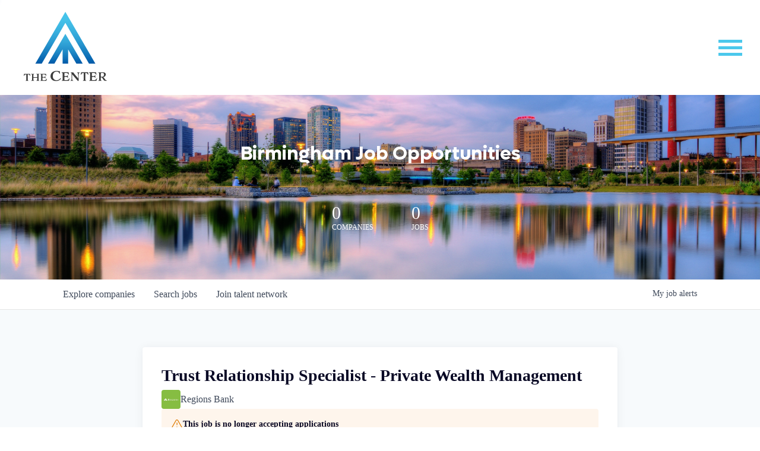

--- FILE ---
content_type: text/html; charset=utf-8
request_url: https://jobs.thecenterbham.org/companies/regions-bank-2/jobs/38523042-trust-relationship-specialist-private-wealth-management
body_size: 22563
content:
<!DOCTYPE html><html lang="en"><head><link rel="shortcut icon" href="https://cdn.filestackcontent.com/AF5br6KhSNm8MFdQAKaL" data-next-head=""/><title data-next-head="">Trust Relationship Specialist - Private Wealth Management @ Regions Bank | The Center for Executive Leadership Job Board</title><meta name="description" property="og:description" content="Search job openings across the The Center for Executive Leadership network." data-next-head=""/><meta charSet="utf-8" data-next-head=""/><meta name="viewport" content="initial-scale=1.0, width=device-width" data-next-head=""/><link rel="apple-touch-icon" sizes="180x180" href="https://cdn.filestackcontent.com/AF5br6KhSNm8MFdQAKaL" data-next-head=""/><link rel="icon" type="image/png" sizes="32x32" href="https://cdn.filestackcontent.com/AF5br6KhSNm8MFdQAKaL" data-next-head=""/><link rel="icon" type="image/png" sizes="16x16" href="https://cdn.filestackcontent.com/AF5br6KhSNm8MFdQAKaL" data-next-head=""/><link rel="shortcut icon" href="https://cdn.filestackcontent.com/AF5br6KhSNm8MFdQAKaL" data-next-head=""/><link rel="canonical" href="https://jobs.thecenterbham.org/companies/regions-bank-2/jobs/38523042-trust-relationship-specialist-private-wealth-management" data-next-head=""/><meta name="url" property="og:url" content="https://jobs.thecenterbham.org" data-next-head=""/><meta name="type" property="og:type" content="website" data-next-head=""/><meta name="title" property="og:title" content="The Center for Executive Leadership Job Board" data-next-head=""/><meta name="image" property="og:image" content="http://cdn.filepicker.io/api/file/vU11HHGiQ8eBim7NwWtl" data-next-head=""/><meta name="secure_url" property="og:image:secure_url" content="https://cdn.filepicker.io/api/file/vU11HHGiQ8eBim7NwWtl" data-next-head=""/><meta name="twitter:card" content="summary_large_image" data-next-head=""/><meta name="twitter:image" content="https://cdn.filepicker.io/api/file/vU11HHGiQ8eBim7NwWtl" data-next-head=""/><meta name="twitter:title" content="The Center for Executive Leadership Job Board" data-next-head=""/><meta name="twitter:description" content="Search job openings across the The Center for Executive Leadership network." data-next-head=""/><meta name="google-site-verification" content="CQNnZQRH0dvJgCqWABp64ULhLI69C53ULhWdJemAW_w" data-next-head=""/><script>!function(){var analytics=window.analytics=window.analytics||[];if(!analytics.initialize)if(analytics.invoked)window.console&&console.error&&console.error("Segment snippet included twice.");else{analytics.invoked=!0;analytics.methods=["trackSubmit","trackClick","trackLink","trackForm","pageview","identify","reset","group","track","ready","alias","debug","page","once","off","on","addSourceMiddleware","addIntegrationMiddleware","setAnonymousId","addDestinationMiddleware"];analytics.factory=function(e){return function(){if(window.analytics.initialized)return window.analytics[e].apply(window.analytics,arguments);var i=Array.prototype.slice.call(arguments);i.unshift(e);analytics.push(i);return analytics}};for(var i=0;i<analytics.methods.length;i++){var key=analytics.methods[i];analytics[key]=analytics.factory(key)}analytics.load=function(key,i){var t=document.createElement("script");t.type="text/javascript";t.async=!0;t.src="https://an.getro.com/analytics.js/v1/" + key + "/analytics.min.js";var n=document.getElementsByTagName("script")[0];n.parentNode.insertBefore(t,n);analytics._loadOptions=i};analytics._writeKey="VKRqdgSBA3lFoZSlbeHbrzqQkLPBcP7W";;analytics.SNIPPET_VERSION="4.16.1";
analytics.load("VKRqdgSBA3lFoZSlbeHbrzqQkLPBcP7W");

}}();</script><link rel="stylesheet" href="https://cdn-customers.getro.com/thecenterbham/style.react.css??v=e2e07cf66c16dd27219fe7ec4d3c7b7ec360d381"/><link rel="preload" href="https://cdn.getro.com/assets/_next/static/css/b1414ae24606c043.css" as="style"/><link rel="stylesheet" href="https://cdn.getro.com/assets/_next/static/css/b1414ae24606c043.css" data-n-g=""/><noscript data-n-css=""></noscript><script defer="" nomodule="" src="https://cdn.getro.com/assets/_next/static/chunks/polyfills-42372ed130431b0a.js"></script><script id="jquery" src="https://ajax.googleapis.com/ajax/libs/jquery/3.6.0/jquery.min.js" defer="" data-nscript="beforeInteractive"></script><script src="https://cdn.getro.com/assets/_next/static/chunks/webpack-13401e6578afde49.js" defer=""></script><script src="https://cdn.getro.com/assets/_next/static/chunks/framework-a008f048849dfc11.js" defer=""></script><script src="https://cdn.getro.com/assets/_next/static/chunks/main-0d988e589bb741d4.js" defer=""></script><script src="https://cdn.getro.com/assets/_next/static/chunks/pages/_app-52002506ec936253.js" defer=""></script><script src="https://cdn.getro.com/assets/_next/static/chunks/a86620fd-3b4606652f1c2476.js" defer=""></script><script src="https://cdn.getro.com/assets/_next/static/chunks/8230-afd6e299f7a6ae33.js" defer=""></script><script src="https://cdn.getro.com/assets/_next/static/chunks/4000-0acb5a82151cbee6.js" defer=""></script><script src="https://cdn.getro.com/assets/_next/static/chunks/9091-5cd776e8ee5ad3a3.js" defer=""></script><script src="https://cdn.getro.com/assets/_next/static/chunks/1637-66b68fc38bc6d10a.js" defer=""></script><script src="https://cdn.getro.com/assets/_next/static/chunks/3676-4975c339fc5bc499.js" defer=""></script><script src="https://cdn.getro.com/assets/_next/static/chunks/9358-87cc633cf780c23e.js" defer=""></script><script src="https://cdn.getro.com/assets/_next/static/chunks/9117-2e6d3b3075c2f6e1.js" defer=""></script><script src="https://cdn.getro.com/assets/_next/static/chunks/1446-b10012f4e22f3c87.js" defer=""></script><script src="https://cdn.getro.com/assets/_next/static/chunks/5355-7de2c819d8cad6ea.js" defer=""></script><script src="https://cdn.getro.com/assets/_next/static/chunks/9582-518ab6ebe5bdae78.js" defer=""></script><script src="https://cdn.getro.com/assets/_next/static/chunks/pages/companies/%5BcompanySlug%5D/jobs/%5BjobSlug%5D-9a484f2bf7b6c05f.js" defer=""></script><script src="https://cdn.getro.com/assets/_next/static/fRl79fOOjpJcQR4qFORTV/_buildManifest.js" defer=""></script><script src="https://cdn.getro.com/assets/_next/static/fRl79fOOjpJcQR4qFORTV/_ssgManifest.js" defer=""></script><meta name="sentry-trace" content="c8382bea5f326840bfcb8a51ea023857-8a4d4809b72a582a-0"/><meta name="baggage" content="sentry-environment=production,sentry-release=cb40c6117ce57b7f3730a896555d98431de3b258,sentry-public_key=99c84790fa184cf49c16c34cd7113f75,sentry-trace_id=c8382bea5f326840bfcb8a51ea023857,sentry-org_id=129958,sentry-sampled=false,sentry-sample_rand=0.14916788506122547,sentry-sample_rate=0.033"/><style data-styled="" data-styled-version="5.3.11">.gVRrUK{box-sizing:border-box;margin:0;min-width:0;font-family:-apple-system,BlinkMacSystemFont,'Segoe UI','Roboto','Oxygen','Ubuntu','Cantarell','Fira Sans','Droid Sans','Helvetica Neue','sans-serif';font-weight:400;font-style:normal;font-size:16px;color:#3F495A;}/*!sc*/
.fyPcag{box-sizing:border-box;margin:0;min-width:0;background-color:#F7FAFC;min-height:100vh;-webkit-flex-direction:column;-ms-flex-direction:column;flex-direction:column;-webkit-align-items:stretch;-webkit-box-align:stretch;-ms-flex-align:stretch;align-items:stretch;}/*!sc*/
.dKubqp{box-sizing:border-box;margin:0;min-width:0;}/*!sc*/
.elbZCm{box-sizing:border-box;margin:0;min-width:0;width:100%;}/*!sc*/
.dFKghv{box-sizing:border-box;margin:0;min-width:0;box-shadow:0 1px 0 0 #e5e5e5;-webkit-flex-direction:row;-ms-flex-direction:row;flex-direction:row;width:100%;background-color:#ffffff;}/*!sc*/
.byBMUo{box-sizing:border-box;margin:0;min-width:0;max-width:100%;width:100%;margin-left:auto;margin-right:auto;}/*!sc*/
@media screen and (min-width:40em){.byBMUo{width:100%;}}/*!sc*/
@media screen and (min-width:65em){.byBMUo{width:1100px;}}/*!sc*/
.cyRTWj{box-sizing:border-box;margin:0;min-width:0;color:#4900FF;position:relative;-webkit-text-decoration:none;text-decoration:none;-webkit-transition:all ease 0.3s;transition:all ease 0.3s;text-transform:capitalize;-webkit-order:1;-ms-flex-order:1;order:1;padding-left:16px;padding-right:16px;padding-top:16px;padding-bottom:16px;font-size:16px;color:#3F495A;display:-webkit-box;display:-webkit-flex;display:-ms-flexbox;display:flex;-webkit-align-items:baseline;-webkit-box-align:baseline;-ms-flex-align:baseline;align-items:baseline;}/*!sc*/
@media screen and (min-width:40em){.cyRTWj{text-transform:capitalize;}}/*!sc*/
@media screen and (min-width:65em){.cyRTWj{text-transform:unset;}}/*!sc*/
.cyRTWj span{display:none;}/*!sc*/
.cyRTWj::after{content:'';position:absolute;left:0;right:0;bottom:0;height:0.125rem;background-color:#4900FF;opacity:0;-webkit-transition:opacity 0.3s;transition:opacity 0.3s;}/*!sc*/
.cyRTWj:hover{color:#3F495A;}/*!sc*/
.cyRTWj:active{background-color:#F7FAFC;-webkit-transform:scale(.94);-ms-transform:scale(.94);transform:scale(.94);}/*!sc*/
.cyRTWj.active{font-weight:600;color:#090925;}/*!sc*/
.cyRTWj.active::after{opacity:1;}/*!sc*/
@media screen and (min-width:40em){.cyRTWj{padding-left:16px;padding-right:16px;}}/*!sc*/
.ekJmTQ{box-sizing:border-box;margin:0;min-width:0;display:none;}/*!sc*/
@media screen and (min-width:40em){.ekJmTQ{display:none;}}/*!sc*/
@media screen and (min-width:65em){.ekJmTQ{display:inline-block;}}/*!sc*/
.hQFgTu{box-sizing:border-box;margin:0;min-width:0;color:#4900FF;position:relative;-webkit-text-decoration:none;text-decoration:none;-webkit-transition:all ease 0.3s;transition:all ease 0.3s;text-transform:capitalize;-webkit-order:0;-ms-flex-order:0;order:0;padding-left:16px;padding-right:16px;padding-top:16px;padding-bottom:16px;font-size:16px;color:#3F495A;display:-webkit-box;display:-webkit-flex;display:-ms-flexbox;display:flex;-webkit-align-items:baseline;-webkit-box-align:baseline;-ms-flex-align:baseline;align-items:baseline;}/*!sc*/
@media screen and (min-width:40em){.hQFgTu{text-transform:capitalize;}}/*!sc*/
@media screen and (min-width:65em){.hQFgTu{text-transform:unset;}}/*!sc*/
.hQFgTu span{display:none;}/*!sc*/
.hQFgTu::after{content:'';position:absolute;left:0;right:0;bottom:0;height:0.125rem;background-color:#4900FF;opacity:0;-webkit-transition:opacity 0.3s;transition:opacity 0.3s;}/*!sc*/
.hQFgTu:hover{color:#3F495A;}/*!sc*/
.hQFgTu:active{background-color:#F7FAFC;-webkit-transform:scale(.94);-ms-transform:scale(.94);transform:scale(.94);}/*!sc*/
.hQFgTu.active{font-weight:600;color:#090925;}/*!sc*/
.hQFgTu.active::after{opacity:1;}/*!sc*/
@media screen and (min-width:40em){.hQFgTu{padding-left:16px;padding-right:16px;}}/*!sc*/
.kPzaxb{box-sizing:border-box;margin:0;min-width:0;color:#4900FF;position:relative;-webkit-text-decoration:none;text-decoration:none;-webkit-transition:all ease 0.3s;transition:all ease 0.3s;text-transform:unset;-webkit-order:2;-ms-flex-order:2;order:2;padding-left:16px;padding-right:16px;padding-top:16px;padding-bottom:16px;font-size:16px;color:#3F495A;display:-webkit-box;display:-webkit-flex;display:-ms-flexbox;display:flex;-webkit-align-items:center;-webkit-box-align:center;-ms-flex-align:center;align-items:center;}/*!sc*/
.kPzaxb span{display:none;}/*!sc*/
.kPzaxb::after{content:'';position:absolute;left:0;right:0;bottom:0;height:0.125rem;background-color:#4900FF;opacity:0;-webkit-transition:opacity 0.3s;transition:opacity 0.3s;}/*!sc*/
.kPzaxb:hover{color:#3F495A;}/*!sc*/
.kPzaxb:active{background-color:#F7FAFC;-webkit-transform:scale(.94);-ms-transform:scale(.94);transform:scale(.94);}/*!sc*/
.kPzaxb.active{font-weight:600;color:#090925;}/*!sc*/
.kPzaxb.active::after{opacity:1;}/*!sc*/
@media screen and (min-width:40em){.kPzaxb{padding-left:16px;padding-right:16px;}}/*!sc*/
.jQZwAb{box-sizing:border-box;margin:0;min-width:0;display:inline-block;}/*!sc*/
@media screen and (min-width:40em){.jQZwAb{display:inline-block;}}/*!sc*/
@media screen and (min-width:65em){.jQZwAb{display:none;}}/*!sc*/
.ioCEHO{box-sizing:border-box;margin:0;min-width:0;margin-left:auto;margin-right:16px;text-align:left;-webkit-flex-direction:column;-ms-flex-direction:column;flex-direction:column;-webkit-order:9999;-ms-flex-order:9999;order:9999;}/*!sc*/
@media screen and (min-width:40em){.ioCEHO{margin-right:16px;}}/*!sc*/
@media screen and (min-width:65em){.ioCEHO{margin-right:0;}}/*!sc*/
.iJaGyT{box-sizing:border-box;margin:0;min-width:0;position:relative;cursor:pointer;-webkit-transition:all ease 0.3s;transition:all ease 0.3s;border-radius:4px;font-size:16px;font-weight:500;display:-webkit-box;display:-webkit-flex;display:-ms-flexbox;display:flex;-webkit-tap-highlight-color:transparent;-webkit-align-items:center;-webkit-box-align:center;-ms-flex-align:center;align-items:center;font-family:-apple-system,BlinkMacSystemFont,'Segoe UI','Roboto','Oxygen','Ubuntu','Cantarell','Fira Sans','Droid Sans','Helvetica Neue','sans-serif';color:#3F495A;background-color:#FFFFFF;border-style:solid;border-color:#A3B1C2;border-width:1px;border:none;border-color:transparent;width:small;height:small;margin-top:8px;padding:8px 16px;padding-right:0;-webkit-align-self:center;-ms-flex-item-align:center;align-self:center;font-size:14px;}/*!sc*/
.iJaGyT:active{-webkit-transform:scale(.94);-ms-transform:scale(.94);transform:scale(.94);box-shadow:inset 0px 1.875px 1.875px rgba(0,0,0,0.12);}/*!sc*/
.iJaGyT:disabled{color:#A3B1C2;}/*!sc*/
.iJaGyT:hover{background-color:#F7FAFC;}/*!sc*/
.iJaGyT [role="progressbar"] > div > div{border-color:rgba(63,73,90,0.2);border-top-color:#090925;}/*!sc*/
@media screen and (min-width:40em){.iJaGyT{border-color:#A3B1C2;}}/*!sc*/
@media screen and (min-width:40em){.iJaGyT{padding-right:16px;}}/*!sc*/
.jUfIjB{box-sizing:border-box;margin:0;min-width:0;display:none;}/*!sc*/
@media screen and (min-width:40em){.jUfIjB{display:block;}}/*!sc*/
.iqghoL{box-sizing:border-box;margin:0;min-width:0;margin-left:auto !important;margin-right:auto !important;box-sizing:border-box;max-width:100%;position:static;z-index:1;margin-left:auto;margin-right:auto;width:100%;padding-top:0;padding-left:16px;padding-right:16px;padding-bottom:64px;}/*!sc*/
@media screen and (min-width:40em){.iqghoL{width:100%;}}/*!sc*/
@media screen and (min-width:65em){.iqghoL{width:1132px;}}/*!sc*/
.ebGWQq{box-sizing:border-box;margin:0;min-width:0;-webkit-box-pack:justify;-webkit-justify-content:space-between;-ms-flex-pack:justify;justify-content:space-between;margin-bottom:24px;-webkit-flex-direction:column;-ms-flex-direction:column;flex-direction:column;width:100%;}/*!sc*/
@media screen and (min-width:40em){.ebGWQq{-webkit-flex-direction:row;-ms-flex-direction:row;flex-direction:row;}}/*!sc*/
@media screen and (min-width:65em){.ebGWQq{-webkit-flex-direction:row;-ms-flex-direction:row;flex-direction:row;}}/*!sc*/
.dsHaKT{box-sizing:border-box;margin:0;min-width:0;gap:24px;-webkit-flex-direction:column;-ms-flex-direction:column;flex-direction:column;width:100%;}/*!sc*/
.iaKmHE{box-sizing:border-box;margin:0;min-width:0;font-size:28px;margin-bottom:8px;color:#090925;}/*!sc*/
.iKYCNv{box-sizing:border-box;margin:0;min-width:0;-webkit-column-gap:8px;column-gap:8px;cursor:pointer;-webkit-align-items:center;-webkit-box-align:center;-ms-flex-align:center;align-items:center;}/*!sc*/
.iKYCNv color{main:#3F495A;dark:#090925;subtle:#67738B;placeholder:#8797AB;link:#3F495A;link-accent:#4900FF;error:#D90218;}/*!sc*/
.hRzXmX{box-sizing:border-box;margin:0;min-width:0;width:32px;}/*!sc*/
.ijjZxr{box-sizing:border-box;margin:0;min-width:0;margin-bottom:16px;}/*!sc*/
.kGAAEy{box-sizing:border-box;margin:0;min-width:0;-webkit-flex-direction:column;-ms-flex-direction:column;flex-direction:column;gap:8px;}/*!sc*/
.dkjSzf{box-sizing:border-box;margin:0;min-width:0;font-weight:600;font-size:14px;color:#090925;}/*!sc*/
.eRlSKr{box-sizing:border-box;margin:0;min-width:0;color:#3F495A!important;font-weight:500;}/*!sc*/
.lhPfhV{box-sizing:border-box;margin:0;min-width:0;-webkit-column-gap:8px;column-gap:8px;-webkit-box-pack:justify;-webkit-justify-content:space-between;-ms-flex-pack:justify;justify-content:space-between;}/*!sc*/
.hQNFTd{box-sizing:border-box;margin:0;min-width:0;row-gap:8px;-webkit-flex-direction:column;-ms-flex-direction:column;flex-direction:column;}/*!sc*/
.fLzXDu{box-sizing:border-box;margin:0;min-width:0;font-size:14px;color:#67738B;}/*!sc*/
.crBMPy{box-sizing:border-box;margin:0;min-width:0;margin-top:40px;}/*!sc*/
.crBMPy li:not(:last-child){margin-bottom:8px;}/*!sc*/
.crBMPy p,.crBMPy span,.crBMPy div,.crBMPy li,.crBMPy ol,.crBMPy ul{color:#3F495A;font-size:16px!important;line-height:140%!important;margin:0 auto 16px;}/*!sc*/
.crBMPy h1,.crBMPy h2,.crBMPy h3,.crBMPy h4,.crBMPy h5,.crBMPy h6{color:#090925;}/*!sc*/
.crBMPy h4,.crBMPy h5,.crBMPy h6{font-size:16px;margin:0 auto 16px;}/*!sc*/
.crBMPy h1:not(:first-child){font-size:24px;margin:48px auto 16px;}/*!sc*/
.crBMPy h2:not(:first-child){font-size:20px;margin:32px auto 16px;}/*!sc*/
.crBMPy h3:not(:first-child){font-size:18px;margin:24px auto 16px;}/*!sc*/
.crBMPy ul{padding:0 0 0 32px;}/*!sc*/
.crBMPy a{color:#3F495A !important;}/*!sc*/
.iIGtVd{box-sizing:border-box;margin:0;min-width:0;max-width:600px;margin:0 auto;}/*!sc*/
.friAmK{box-sizing:border-box;margin:0;min-width:0;padding-bottom:40px;margin-top:40px;}/*!sc*/
.bOyPTM{box-sizing:border-box;margin:0;min-width:0;gap:40px;margin-top:40px;-webkit-align-items:center;-webkit-box-align:center;-ms-flex-align:center;align-items:center;-webkit-box-pack:justify;-webkit-justify-content:space-between;-ms-flex-pack:justify;justify-content:space-between;-webkit-flex-direction:column;-ms-flex-direction:column;flex-direction:column;}/*!sc*/
@media screen and (min-width:40em){.bOyPTM{-webkit-flex-direction:row;-ms-flex-direction:row;flex-direction:row;}}/*!sc*/
.kkTXM{box-sizing:border-box;margin:0;min-width:0;-webkit-text-decoration-line:underline;text-decoration-line:underline;cursor:pointer;display:block;text-align:center;color:#3F495A !important;font-size:14px;line-height:22px;}/*!sc*/
.fIUOoG{box-sizing:border-box;margin:0;min-width:0;justify-self:flex-end;margin-top:auto;-webkit-flex-direction:row;-ms-flex-direction:row;flex-direction:row;width:100%;background-color:transparent;padding-top:32px;padding-bottom:32px;}/*!sc*/
.Jizzq{box-sizing:border-box;margin:0;min-width:0;width:100%;margin-left:auto;margin-right:auto;-webkit-flex-direction:column;-ms-flex-direction:column;flex-direction:column;text-align:center;}/*!sc*/
@media screen and (min-width:40em){.Jizzq{width:1100px;}}/*!sc*/
.fONCsf{box-sizing:border-box;margin:0;min-width:0;color:#4900FF;-webkit-align-self:center;-ms-flex-item-align:center;align-self:center;margin-bottom:16px;color:#090925;width:120px;}/*!sc*/
.bfORaf{box-sizing:border-box;margin:0;min-width:0;color:currentColor;width:100%;height:auto;}/*!sc*/
.gkPOSa{box-sizing:border-box;margin:0;min-width:0;-webkit-flex-direction:row;-ms-flex-direction:row;flex-direction:row;-webkit-box-pack:center;-webkit-justify-content:center;-ms-flex-pack:center;justify-content:center;-webkit-flex-wrap:wrap;-ms-flex-wrap:wrap;flex-wrap:wrap;}/*!sc*/
.hDtUlk{box-sizing:border-box;margin:0;min-width:0;-webkit-appearance:none;-moz-appearance:none;appearance:none;display:inline-block;text-align:center;line-height:inherit;-webkit-text-decoration:none;text-decoration:none;font-size:inherit;padding-left:16px;padding-right:16px;padding-top:8px;padding-bottom:8px;color:#ffffff;background-color:#4900FF;border:none;border-radius:4px;padding-left:8px;padding-right:8px;font-size:16px;position:relative;z-index:2;cursor:pointer;-webkit-transition:all ease 0.3s;transition:all ease 0.3s;border-radius:4px;font-weight:500;display:-webkit-box;display:-webkit-flex;display:-ms-flexbox;display:flex;-webkit-tap-highlight-color:transparent;-webkit-align-items:center;-webkit-box-align:center;-ms-flex-align:center;align-items:center;font-family:-apple-system,BlinkMacSystemFont,'Segoe UI','Roboto','Oxygen','Ubuntu','Cantarell','Fira Sans','Droid Sans','Helvetica Neue','sans-serif';color:#3F495A;background-color:transparent;border-style:solid;border-color:#A3B1C2;border-width:1px;border:none;-webkit-box-pack:unset;-webkit-justify-content:unset;-ms-flex-pack:unset;justify-content:unset;-webkit-text-decoration:none;text-decoration:none;white-space:nowrap;margin-right:16px;padding:0;color:#67738B;padding-top:4px;padding-bottom:4px;font-size:12px;}/*!sc*/
.hDtUlk:active{-webkit-transform:scale(.94);-ms-transform:scale(.94);transform:scale(.94);box-shadow:inset 0px 1.875px 1.875px rgba(0,0,0,0.12);}/*!sc*/
.hDtUlk:disabled{color:#A3B1C2;}/*!sc*/
.hDtUlk:hover{-webkit-text-decoration:underline;text-decoration:underline;}/*!sc*/
.hDtUlk [role="progressbar"] > div > div{border-color:rgba(63,73,90,0.2);border-top-color:#090925;}/*!sc*/
data-styled.g1[id="sc-aXZVg"]{content:"gVRrUK,fyPcag,dKubqp,elbZCm,dFKghv,byBMUo,cyRTWj,ekJmTQ,hQFgTu,kPzaxb,jQZwAb,ioCEHO,iJaGyT,jUfIjB,iqghoL,ebGWQq,dsHaKT,iaKmHE,iKYCNv,hRzXmX,ijjZxr,kGAAEy,dkjSzf,eRlSKr,lhPfhV,hQNFTd,fLzXDu,crBMPy,iIGtVd,friAmK,bOyPTM,kkTXM,fIUOoG,Jizzq,fONCsf,bfORaf,gkPOSa,hDtUlk,"}/*!sc*/
.fteAEG{display:-webkit-box;display:-webkit-flex;display:-ms-flexbox;display:flex;}/*!sc*/
data-styled.g2[id="sc-gEvEer"]{content:"fteAEG,"}/*!sc*/
.flWBVF{box-sizing:border-box;margin:0;min-width:0;container-type:inline-size;container-name:hero;}/*!sc*/
.iCvFnQ{box-sizing:border-box;margin:0;min-width:0;position:relative;background-size:cover;background-position:center center;text-align:center;padding-top:32px;padding-bottom:32px;color:#ffffff;}/*!sc*/
@media (min-width:480px){.iCvFnQ{padding:calc(10 * 0.5rem) 0;}}/*!sc*/
.iFoJuC{box-sizing:border-box;margin:0;min-width:0;object-fit:cover;width:100%;height:100%;position:absolute;left:0;top:0;}/*!sc*/
.cmDbPT{box-sizing:border-box;margin:0;min-width:0;margin-left:auto !important;margin-right:auto !important;box-sizing:border-box;max-width:100%;position:relative;z-index:3;margin-left:auto;margin-right:auto;width:100%;padding-top:0;padding-left:16px;padding-right:16px;}/*!sc*/
@media screen and (min-width:40em){.cmDbPT{width:100%;}}/*!sc*/
@media screen and (min-width:65em){.cmDbPT{width:1132px;}}/*!sc*/
.bsENgY{box-sizing:border-box;margin:0;min-width:0;max-width:900px;position:relative;text-align:center;font-size:18px;font-weight:500;font-family:inherit;margin-left:auto;margin-right:auto;margin-top:0;margin-bottom:0;color:inherit;}/*!sc*/
@media screen and (min-width:40em){.bsENgY{font-size:32px;}}/*!sc*/
.fmUVIp{box-sizing:border-box;margin:0;min-width:0;-webkit-box-pack:center;-webkit-justify-content:center;-ms-flex-pack:center;justify-content:center;-webkit-align-items:center;-webkit-box-align:center;-ms-flex-align:center;align-items:center;}/*!sc*/
.fmUVIp:not(:first-child){margin-top:32px;}/*!sc*/
@media screen and (min-width:40em){.fmUVIp:not(:first-child){margin-top:64px;}}/*!sc*/
@media screen and (min-width:65em){.fmUVIp:not(:first-child){margin-top:64px;}}/*!sc*/
.HtwpK{box-sizing:border-box;margin:0;min-width:0;max-width:300px;}/*!sc*/
.eOOXFH{box-sizing:border-box;margin:0;min-width:0;-webkit-box-pack:space-around;-webkit-justify-content:space-around;-ms-flex-pack:space-around;justify-content:space-around;margin-top:0;}/*!sc*/
.fbDqWI{box-sizing:border-box;margin:0;min-width:0;padding-right:64px;}/*!sc*/
.izkFvz{box-sizing:border-box;margin:0;min-width:0;-webkit-flex-direction:column;-ms-flex-direction:column;flex-direction:column;text-align:left;padding-right:64px;}/*!sc*/
.jZIqdX{box-sizing:border-box;margin:0;min-width:0;font-size:20px;font-weight:500;}/*!sc*/
@media screen and (min-width:40em){.jZIqdX{font-size:30px;}}/*!sc*/
.erBpup{box-sizing:border-box;margin:0;min-width:0;text-transform:uppercase;font-size:12px;}/*!sc*/
.gwmNXr{box-sizing:border-box;margin:0;min-width:0;}/*!sc*/
.mcBfM{box-sizing:border-box;margin:0;min-width:0;-webkit-flex-direction:column;-ms-flex-direction:column;flex-direction:column;text-align:left;}/*!sc*/
.eBWkFz{box-sizing:border-box;margin:0;min-width:0;padding:32px;box-shadow:0px 1px 2px 0px rgba(27,36,50,0.04),0px 1px 16px 0px rgba(27,36,50,0.06);border-radius:4px;background-color:#FFFFFF;margin-left:auto;margin-right:auto;width:100%;-webkit-flex-direction:column;-ms-flex-direction:column;flex-direction:column;padding-left:16px;padding-right:16px;margin-top:64px;max-width:800px;margin-left:auto;margin-right:auto;}/*!sc*/
@media screen and (min-width:40em){.eBWkFz{padding-left:32px;padding-right:32px;}}/*!sc*/
.jBogQf{box-sizing:border-box;margin:0;min-width:0;position:relative;width:100%;-webkit-align-items:start;-webkit-box-align:start;-ms-flex-align:start;align-items:start;}/*!sc*/
.ddKpAl{box-sizing:border-box;margin:0;min-width:0;-webkit-flex:1 1;-ms-flex:1 1;flex:1 1;}/*!sc*/
.VWXkL{box-sizing:border-box;margin:0;min-width:0;position:relative;font-weight:500;color:#3F495A;height:100%;width:100%;border-radius:4px;}/*!sc*/
.cVYRew{box-sizing:border-box;margin:0;min-width:0;max-width:100%;height:auto;border-radius:4px;overflow:hidden;object-fit:contain;width:100%;height:100%;}/*!sc*/
.hPknKP{box-sizing:border-box;margin:0;min-width:0;background-color:#FEF5EC;text-align:left;-webkit-align-items:flex-start;-webkit-box-align:flex-start;-ms-flex-align:flex-start;align-items:flex-start;-webkit-flex:0 0 auto;-ms-flex:0 0 auto;flex:0 0 auto;padding:16px;border-radius:4px;line-height:1.4;gap:16px;}/*!sc*/
.jDfdPi{box-sizing:border-box;margin:0;min-width:0;height:20px;width:20px;}/*!sc*/
.kgAlEH{box-sizing:border-box;margin:0;min-width:0;color:#DE7B02;-webkit-align-items:center;-webkit-box-align:center;-ms-flex-align:center;align-items:center;-webkit-flex:0 0 auto;-ms-flex:0 0 auto;flex:0 0 auto;}/*!sc*/
.cYMjnh{box-sizing:border-box;margin:0;min-width:0;font-weight:500;font-size:14px;color:#3F495A;}/*!sc*/
.exMvxQ{box-sizing:border-box;margin:0;min-width:0;-webkit-text-decoration:none;text-decoration:none;color:currentColor;width:100%;height:auto;}/*!sc*/
data-styled.g3[id="sc-eqUAAy"]{content:"flWBVF,iCvFnQ,iFoJuC,cmDbPT,bsENgY,fmUVIp,HtwpK,eOOXFH,fbDqWI,izkFvz,jZIqdX,erBpup,gwmNXr,mcBfM,eBWkFz,jBogQf,ddKpAl,VWXkL,cVYRew,hPknKP,jDfdPi,kgAlEH,cYMjnh,exMvxQ,"}/*!sc*/
.gQycbC{display:-webkit-box;display:-webkit-flex;display:-ms-flexbox;display:flex;}/*!sc*/
data-styled.g4[id="sc-fqkvVR"]{content:"gQycbC,"}/*!sc*/
</style></head><body id="main-wrapper" class="custom-design-thecenterbham"><div id="root"></div><div id="__next"><div class="sc-aXZVg gVRrUK"><div class="" style="position:fixed;top:0;left:0;height:2px;background:transparent;z-index:99999999999;width:100%"><div class="" style="height:100%;background:#4900FF;transition:all 500ms ease;width:0%"><div style="box-shadow:0 0 10px #4900FF, 0 0 10px #4900FF;width:5%;opacity:1;position:absolute;height:100%;transition:all 500ms ease;transform:rotate(3deg) translate(0px, -4px);left:-10rem"></div></div></div><div id="wlc-main" class="sc-aXZVg sc-gEvEer fyPcag fteAEG network-container"><div data-testid="custom-header" id="thecenterbham-custom-header" class="sc-aXZVg dKubqp thecenterbham-custom-part">
<div class="cd-wrapper contact-us">
  <nav>
    <div class="container">
      <a href="https://thecenterbham.org/" id="logo">
        <img src="https://cdn-customers.getro.com/thecenterbham/images/the-center-logo.svg" alt="The Center">
      </a>
      <div id="navigation">
        <ul>
          <li>
            <a href="https://thecenterbham.org/about-us">About Us</a>
          </li>
          <li>
            <a href="https://thecenterbham.org/what-we-do">What We Do</a>
          </li>
          <li class="dropdown">
            <a href="#">Our Ministries</a>
            <ul>
              <li>
                <a href="https://thecenterbham.org/teaching-study">Teaching Study</a>
              </li>
              <li>
                <a href="https://thecenterbham.org/christian-faith-101">Christian Faith 101</a>
              </li>
              <li>
                <a href="https://thecenterbham.org/one-on-one-mentoring">One-on-One Mentoring</a>
              </li>
              <li>
                <a href="https://thecenterbham.org/marriage-counseling">Marriage Counseling</a>
              </li>
              <li>
                <a href="https://thecenterbham.org/counseling-consultation">Counseling &amp; Consultation</a>
              </li>
              <li>
                <a href="https://thecenterbham.org/fatherhood-coaching">Fatherhood Coaching</a>
              </li>
              <li>
                <a href="https://thecenterbham.org/speaking-engagements">Speaking Engagements</a>
              </li>
              <li>
                <a href="https://thecenterbham.org/short-term-mission-trips">Short-Term Mission Trips</a>
              </li>
              <li>
                <a href="https://thecenterbham.org/prison-ministry-youth-at-risk">Prison Ministry &amp; Youth@Risk</a>
              </li>
            </ul>
          </li>
          <li>
            <a href="https://thecenterbham.org/resources">Resources</a>
          </li>
          <li>
            <a href="https://jobs.thecenterbham.org/">Find Work</a>
          </li>
          <li>
            <a href="https://thecenterbham.org/contact-us">Contact Us</a>
          </li>
        </ul>
        <a href="https://thecenterbham.org/donate" id="donate" class="button">Donate</a>
      </div>
      <a href="#" id="mobile-nav">
        <span></span>
      </a>
    </div>
  </nav>
  <div id="overlay" class=""></div>
  <div id="mobile-menu" class="">
    <a href="https://thecenterbham.org/" id="logo">
      <img src="https://cdn-customers.getro.com/thecenterbham/images/the-center-logo-white.svg" alt="The Center">
    </a>
    <ul>
      <li>
        <a href="https://thecenterbham.org/about-us">About Us</a>
      </li>
      <li>
        <a href="https://thecenterbham.org/what-we-do">What We Do</a>
      </li>
      <li class="dropdown">
        <a href="#" class="arrow">Our Ministries</a>
        <ul class="subnav">
          <li>
            <a href="https://thecenterbham.org/teaching-study" class="link">Teaching Study</a>
          </li>
          <li>
            <a href="https://thecenterbham.org/christian-faith-101" class="link">Faith 101</a>
          </li>
          <li>
            <a href="https://thecenterbham.org/one-on-one-mentoring" class="link">One-on-One Mentoring</a>
          </li>
          <li>
            <a href="https://thecenterbham.org/marriage-counseling" class="link">Marriage Counseling</a>
          </li>
          <li>
            <a href="https://thecenterbham.org/counseling-consultation" class="link">Counseling &amp; Consultation</a>
          </li>
          <li>
            <a href="https://thecenterbham.org/fatherhood-coaching" class="link">Fatherhood Coaching</a>
          </li>
          <li>
            <a href="https://thecenterbham.org/speaking-engagements" class="link">Speaking Engagements</a>
          </li>
          <li>
            <a href="https://thecenterbham.org/short-term-mission-trips" class="link">Short-Term Mission Trips</a>
          </li>
          <li>
            <a href="https://thecenterbham.org/prison-ministry-youth-at-risk" class="link">Prison Ministry &amp; Youth@Risk</a>
          </li>
        </ul>
      </li>
      <li>
        <a href="https://thecenterbham.org/resources">Resources</a>
      </li>
      <li>
        <a href="https://jobs.thecenterbham.org/">Find Work</a>
      </li>
      <li>
        <a href="https://thecenterbham.org/contact-us">Contact Us</a>
      </li>
      <li>
        <a href="https://thecenterbham.org/donate" id="donate" class="button">Donate</a>
      </li>
    </ul>
  </div>

</div>



</div><div width="1" class="sc-aXZVg elbZCm"><div class="sc-eqUAAy flWBVF job-board-hero"><div data-testid="default-hero" color="white" class="sc-eqUAAy iCvFnQ network-hero"><img alt="hero" sx="[object Object]" loading="lazy" decoding="async" data-nimg="fill" class="sc-eqUAAy iFoJuC" style="position:absolute;height:100%;width:100%;left:0;top:0;right:0;bottom:0;color:transparent" src="https://cdn.filepicker.io/api/file/rOlMoGLTRlWkZU65RPLH"/><div width="1,1,1132px" class="sc-eqUAAy cmDbPT container custom-design-thecenterbham" data-testid="container"><h2 class="sc-eqUAAy bsENgY job-tagline" data-testid="tagline" font-size="3,32px" font-weight="medium" font-family="inherit" color="inherit">Birmingham Job Opportunities</h2><div class="sc-eqUAAy sc-fqkvVR fmUVIp gQycbC network-intro" data-testid="network-info"><div class="sc-eqUAAy HtwpK info"><div data-testid="number-wrapper" class="sc-eqUAAy sc-fqkvVR eOOXFH gQycbC stats job-number-wrapper"><div class="sc-eqUAAy sc-fqkvVR izkFvz gQycbC sc-eqUAAy fbDqWI job-org-count" data-testid="org-count"><div font-size="4,30px" font-weight="medium" class="sc-eqUAAy jZIqdX number"></div><div font-size="0" class="sc-eqUAAy erBpup text">companies</div></div><div class="sc-eqUAAy sc-fqkvVR mcBfM gQycbC sc-eqUAAy gwmNXr" data-testid="job-count"><div font-size="4,30px" font-weight="medium" class="sc-eqUAAy jZIqdX number"></div><div font-size="0" class="sc-eqUAAy erBpup text">Jobs</div></div></div></div></div></div></div></div><div id="content"><div data-testid="navbar" width="1" class="sc-aXZVg sc-gEvEer dFKghv fteAEG"><div width="1,1,1100px" class="sc-aXZVg sc-gEvEer byBMUo fteAEG"><a href="/jobs" class="sc-aXZVg cyRTWj theme_only " font-size="2" color="text.main" display="flex"><div display="none,none,inline-block" class="sc-aXZVg ekJmTQ">Search </div>jobs</a><a href="/companies" class="sc-aXZVg hQFgTu theme_only " font-size="2" color="text.main" display="flex"><div display="none,none,inline-block" class="sc-aXZVg ekJmTQ">Explore </div>companies</a><a href="/talent-network" class="sc-aXZVg kPzaxb theme_only " font-size="2" color="text.main" display="flex"><div display="none,none,inline-block" class="sc-aXZVg ekJmTQ">Join talent network</div><div display="inline-block,inline-block,none" class="sc-aXZVg jQZwAb">Talent</div></a><div order="9999" class="sc-aXZVg sc-gEvEer ioCEHO fteAEG"><div class="sc-aXZVg sc-gEvEer iJaGyT fteAEG theme_only" data-testid="my-job-alerts-button" font-size="14px">My <span class="sc-aXZVg jUfIjB">job </span>alerts</div></div></div></div><div width="1,1,1132px" data-testid="container" class="sc-aXZVg iqghoL"><script data-testid="job-ldjson" type="application/ld+json" async="">{"@context":"https://schema.org/","@type":"JobPosting","title":"Trust Relationship Specialist - Private Wealth Management","description":"<section> <div> </div> <div> <p><span>Thank you for your interest in a career at Regions. At Regions, we believe associates deserve more than just a job. We believe in offering performance-driven individuals a place where they can build a career --- a place to expect more opportunities. If you are focused on results, dedicated to quality, strength and integrity, and possess the drive to succeed, then we are your employer of choice.</span></p> <p></p> <p>Regions is dedicated to taking appropriate steps to safeguard and protect private and personally identifiable information you submit. The information that you submit will be collected and reviewed by associates, consultants, and vendors of Regions in order to evaluate your qualifications and experience for job opportunities and will not be used for marketing purposes, sold, or shared outside of Regions unless required by law. Such information will be stored in accordance with regulatory requirements and in conjunction with Regions’ Retention Schedule for a minimum of three years. You may review, modify, or update your information by visiting and logging into the careers section of the system.</p> <p></p> <h2>Job Description:</h2> <p></p> <p><span>At Regions, the Trust <span><span>Relationship Specialist provides</span></span> general and clerical administrative support to an individual in the trust department and/or the trust department as a group, relieving them of clerical, administrative and business detail.</span></p> <p><span> </span></p> <p><b><span>Primary Responsibilities</span></b></p> <ul> <li><span>Responds to routine customer and internal account inquiries, performing necessary research and following up in a timely manner</span></li> <li><span>Communicates with clients and internal partners regarding account openings, closings, asset transfers, and fees</span></li> <li><span>Creates and maintains proper account documentation and files account related material according to the prescribed system in a timely manner</span></li> <li><span>Processes basic Trust transactions in a timely manner</span></li> <li><span>May perform basic cash and asset distributions from account closings</span></li> <li><span>Performs standard account monitoring and notifies leadership when overdrafts or large balances are discovered</span></li> <li><span>Adheres to all internal and external regulatory requirements, standards, guidelines, policies and procedures</span></li> <li><span>May create and organize PowerPoint presentations and Excel spreadsheets</span></li> <li><span>May attend client meetings with Trust Officers</span></li> </ul> <p><br><span>This position requires the tracking of time and is eligible for overtime for hours worked in excess of 40 per week under the Fair Labor Standards Act.</span></p> <p><br><b><span>Requirements</span></b></p> <ul> <li><span><span>High School Diploma or GED</span></span></li> <li><span>Accurate typing, spelling and grammar skills </span></li> </ul> <p><span> </span></p> <p><b><span>Preferences</span></b></p> <ul> <li><span><span>Bachelor's degree in a business related field</span></span></li> <li><span>One (1) year of Trust or closely related experience</span></li> </ul> <p></p> <p><b><span>Skills and Competencies</span></b></p> <ul> <li><span>Proficient in computer software systems to include word processing, databases and spreadsheets </span></li> <li><span>Good written and oral communication skills</span></li> <li><span>Good organizational and customer service skills</span></li> <li><span>Good analytical and problem-solving skills, including attention to detail</span></li> </ul> <p></p> <p></p> <div> <div></div> <div></div> <div>This position is a part of our Private Wealth Management Trust department.</div> </div> <div><div><div><div> <p></p> <p><i>This position may be filled at a higher level depending on the candidate’s qualifications and relevant experience.</i></p> </div></div></div></div> <p></p> <p><span><span><span><span><span><span><span><span><b><span><span><span>Position Type</span></span></span></b></span></span></span></span></span></span></span></span></p>Full time<p></p> <p></p> <p><b>Compensation Details</b></p> <p>Pay ranges are job specific and are provided as a point-of-market reference for compensation decisions. Other factors which directly impact pay for individual associates include: experience, skills, knowledge, contribution, job location and, most importantly, performance in the job role. As these factors vary by individuals, pay will also vary among individual associates within the same job.</p> <p></p> <p><span>The target information listed below is based on the Metropolitan Statistical Area Market Range for where the position is located and level of the position.</span></p> <p><b>Job Range Target:</b></p> <p><b><i>Minimum:</i></b></p>$39,900.00 USD<p><i><b>Median:</b></i></p>$48,117.50 USD<p><b>Incentive Pay Plans:</b></p>This job is not incentive eligible.<p></p> <p></p> <p><b>Benefits Information</b></p> <p>Regions offers a benefits package that is flexible, comprehensive and recognizes that \"one size does not fit all\" for <a target=\"_blank\" href=\"https://www.regions.com/about-regions/benefits/benefits-eligibility\">benefits-eligible associates.</a> Listed below is a synopsis of the benefits offered by Regions for informational purposes, which is not intended to be a complete summary of plan terms and conditions.</p> <ul> <li>Paid Vacation/Sick Time</li> <li>401K with Company Match</li> <li>Medical, Dental and Vision Benefits</li> <li>Disability Benefits</li> <li>Health Savings Account</li> <li>Flexible Spending Account</li> <li>Life Insurance</li> <li>Parental Leave</li> <li>Employee Assistance Program</li> <li>Associate Volunteer Program</li> </ul> <p></p> <p>Please note, benefits and plans may be changed, amended, or terminated with respect to all or any class of associate at any time. To learn more about Regions’ benefits, please click or copy the link below to your browser.</p> <p><br><a target=\"_blank\" href=\"https://www.regions.com/welcometour/benefits.rf\"><span><span><span>https://www.regions.com/welcometour/benefits.rf</span></span></span></a></p> <p></p> <p></p> <p></p> <h2><b>Location Details</b></h2>Tyler Main<p></p> <h3><b>Location:</b></h3>Tyler, Texas<p></p> <p></p> <p>Bring Your Whole Self to Work </p> <p> </p> <p>We have a passion for creating an inclusive environment that promotes and values diversity of race, color, national origin, religion, age, sexual orientation, gender identity, disability, veteran status, genetic information, sex, pregnancy, and many other primary and secondary dimensions that make each of us unique as individuals and provide valuable perspective that makes us a better company and employer. More importantly, we recognize that creating a workplace where everyone, regardless of background, can do their best work is the right thing to do.</p> <p> </p> <p>OFCCP Disclosure: Equal Opportunity <span><span><span><span>Employer/Disabled/Veterans</span></span></span></span></p> <p></p> <p><span>Job applications at Regions are accepted electronically through our career site for a minimum of five business days from the date of posting. Job postings for higher-volume positions may remain active for longer than the minimum period due to business need and may be closed at any time thereafter at the discretion of the company.</span></p> </div> </section>","datePosted":"2024-07-11T11:21:34.507Z","validThrough":"2024-09-04","employmentType":[],"hiringOrganization":{"@type":"Organization","name":"Regions Bank","description":"Regions Financial Corporation (NYSE:RF), with $155 billion in assets, is a member of the S&P 500 Index and is one of the nation’s largest full-service providers of consumer and commercial banking, wealth management, and mortgage products and services. Regions serves customers across the South, Midwest, and Texas, and through its subsidiary, Regions Bank, operates more than 1,250 banking offices and more than 2,000 ATMs. Regions Bank is an Equal Housing Lender and member FDIC. Additional information about Regions and its full line of products and services can be found at www.regions.com.\n\nOur Company Mission\n\nWe are Regions. And ours is a vibrant mission. Make life better. Make life better for associates. Make life better for our customers. Make life better for our communities. This is our roadmap to success. Our roadmap to create strong, consistent shareholder value.\n\nRegions' five core values guide everything we do:\n\n• Do what is right  \n• Put people first  \n• Reach higher  \n• Focus on your customer  \n• Enjoy life  \n\nRegions' social media & community guidelines: http://spr.ly/lismcg\n\nRegions' privacy & security policy: http://spr.ly/lipp\n\nMember FDIC. Equal Housing Lender. NMLS #174490.\n\nBring Your Whole Self to Work  \nWe have a passion for creating an inclusive environment that promotes and values diversity of race, color, national origin, religion, age, sexual orientation, gender identity, disability, veteran status, genetic information, sex, pregnancy, and many other primary and secondary dimensions that make each of us unique as individuals and provide valuable perspective that makes us a better company and employer. More importantly, we recognize that creating a workplace where everyone, regardless of background, can do their best work is the right thing to do.\n\nOFCCP Disclosure: Equal Opportunity Employer/Disabled/Veterans","numberOfEmployees":15230,"address":[{"address":{"@type":"PostalAddress","addressLocality":"Birmingham, AL, USA"}}],"sameAs":"https://regions.com","url":"https://regions.com","logo":"https://cdn.getro.com/companies/919ea4e0-dc58-4fd0-adfd-e07e26a275e8-1760837990","keywords":"Banking, Finance"},"jobLocation":{"@type":"Place","address":{"@type":"PostalAddress","addressLocality":"Tyler, TX, USA"}},"baseSalary":{"@type":"MonetaryAmount","currency":null,"value":{"@type":"QuantitativeValue","minValue":null,"maxValue":null,"unitText":"PERIOD_NOT_DEFINED"}}}</script><div width="100%" data-testid="edit-box" class="sc-eqUAAy eBWkFz"><div data-testid="content" width="1" class="sc-eqUAAy sc-fqkvVR jBogQf gQycbC"><div class="sc-eqUAAy ddKpAl"><div width="100%" class="sc-aXZVg sc-gEvEer ebGWQq fteAEG"><div width="100%" class="sc-aXZVg sc-gEvEer dsHaKT fteAEG"><div width="100%" class="sc-aXZVg elbZCm"><h2 font-size="28px" color="text.dark" class="sc-aXZVg iaKmHE">Trust Relationship Specialist - Private Wealth Management</h2><div color="text" class="sc-aXZVg sc-gEvEer iKYCNv fteAEG"><div width="32" class="sc-aXZVg hRzXmX"><div data-testid="profile-picture" class="sc-eqUAAy sc-fqkvVR VWXkL gQycbC"><img data-testid="image" src="https://cdn.getro.com/companies/919ea4e0-dc58-4fd0-adfd-e07e26a275e8-1760837990" alt="Regions Bank" class="sc-eqUAAy cVYRew"/></div></div><p class="sc-aXZVg dKubqp">Regions Bank</p></div></div><div class="sc-aXZVg ijjZxr"><div class="sc-eqUAAy sc-fqkvVR hPknKP gQycbC"><div color="warning" class="sc-eqUAAy sc-fqkvVR kgAlEH gQycbC"><svg xmlns="http://www.w3.org/2000/svg" width="20px" height="20px" viewBox="0 0 24 24" fill="none" stroke="currentColor" stroke-width="1.5" stroke-linecap="round" stroke-linejoin="round" class="sc-eqUAAy jDfdPi sc-eqUAAy jDfdPi" aria-hidden="true" data-testid="icon-warning"><path d="m21.73 18-8-14a2 2 0 0 0-3.48 0l-8 14A2 2 0 0 0 4 21h16a2 2 0 0 0 1.73-3Z"></path><line x1="12" x2="12" y1="9" y2="13"></line><line x1="12" x2="12.01" y1="17" y2="17"></line></svg></div><div color="text.main" class="sc-eqUAAy cYMjnh"><div class="sc-aXZVg sc-gEvEer kGAAEy fteAEG"><P font-weight="600" font-size="14px" color="text.dark" class="sc-aXZVg dkjSzf">This job is no longer accepting applications</P><a href="/companies/regions-bank-2#content" class="sc-aXZVg eRlSKr">See open jobs at <!-- -->Regions Bank<!-- -->.</a><a href="/jobs?q=Trust%20Relationship%20Specialist%20-%20Private%20Wealth%20Management" class="sc-aXZVg eRlSKr">See open jobs similar to &quot;<!-- -->Trust Relationship Specialist - Private Wealth Management<!-- -->&quot; <!-- -->The Center for Executive Leadership<!-- -->.</a></div></div></div></div><div class="sc-aXZVg sc-gEvEer lhPfhV fteAEG"><div class="sc-aXZVg sc-gEvEer hQNFTd fteAEG"><div class="sc-aXZVg dKubqp">Accounting &amp; Finance, Customer Service<!-- --> <!-- --> </div><div class="sc-aXZVg dKubqp">Tyler, TX, USA</div><div font-size="14px" color="text.subtle" class="sc-aXZVg fLzXDu">Posted<!-- --> <!-- -->6+ months ago</div></div></div></div></div><div class="sc-aXZVg crBMPy"><div data-testid="careerPage"><section> <div> </div> <div> <p><span>Thank you for your interest in a career at Regions. At Regions, we believe associates deserve more than just a job. We believe in offering performance-driven individuals a place where they can build a career --- a place to expect more opportunities. If you are focused on results, dedicated to quality, strength and integrity, and possess the drive to succeed, then we are your employer of choice.</span></p>  <p>Regions is dedicated to taking appropriate steps to safeguard and protect private and personally identifiable information you submit. The information that you submit will be collected and reviewed by associates, consultants, and vendors of Regions in order to evaluate your qualifications and experience for job opportunities and will not be used for marketing purposes, sold, or shared outside of Regions unless required by law. Such information will be stored in accordance with regulatory requirements and in conjunction with Regions’ Retention Schedule for a minimum of three years. You may review, modify, or update your information by visiting and logging into the careers section of the system.</p>  <h2>Job Description:</h2>  <p><span>At Regions, the Trust <span><span>Relationship Specialist provides</span></span> general and clerical administrative support to an individual in the trust department and/or the trust department as a group, relieving them of clerical, administrative and business detail.</span></p> <p><span> </span></p> <p><b><span>Primary Responsibilities</span></b></p> <ul> <li><span>Responds to routine customer and internal account inquiries, performing necessary research and following up in a timely manner</span></li> <li><span>Communicates with clients and internal partners regarding account openings, closings, asset transfers, and fees</span></li> <li><span>Creates and maintains proper account documentation and files account related material according to the prescribed system in a timely manner</span></li> <li><span>Processes basic Trust transactions in a timely manner</span></li> <li><span>May perform basic cash and asset distributions from account closings</span></li> <li><span>Performs standard account monitoring and notifies leadership when overdrafts or large balances are discovered</span></li> <li><span>Adheres to all internal and external regulatory requirements, standards, guidelines, policies and procedures</span></li> <li><span>May create and organize PowerPoint presentations and Excel spreadsheets</span></li> <li><span>May attend client meetings with Trust Officers</span></li> </ul> <p><br><span>This position requires the tracking of time and is eligible for overtime for hours worked in excess of 40 per week under the Fair Labor Standards Act.</span></p> <p><br><b><span>Requirements</span></b></p> <ul> <li><span><span>High School Diploma or GED</span></span></li> <li><span>Accurate typing, spelling and grammar skills </span></li> </ul> <p><span> </span></p> <p><b><span>Preferences</span></b></p> <ul> <li><span><span>Bachelor's degree in a business related field</span></span></li> <li><span>One (1) year of Trust or closely related experience</span></li> </ul>  <p><b><span>Skills and Competencies</span></b></p> <ul> <li><span>Proficient in computer software systems to include word processing, databases and spreadsheets </span></li> <li><span>Good written and oral communication skills</span></li> <li><span>Good organizational and customer service skills</span></li> <li><span>Good analytical and problem-solving skills, including attention to detail</span></li> </ul>   <div>   <div>This position is a part of our Private Wealth Management Trust department.</div> </div> <div><div><div><div>  <p><i>This position may be filled at a higher level depending on the candidate’s qualifications and relevant experience.</i></p> </div></div></div></div>  <p><span><span><span><span><span><span><span><span><b><span><span><span>Position Type</span></span></span></b></span></span></span></span></span></span></span></span></p>Full time  <p><b>Compensation Details</b></p> <p>Pay ranges are job specific and are provided as a point-of-market reference for compensation decisions. Other factors which directly impact pay for individual associates include: experience, skills, knowledge, contribution, job location and, most importantly, performance in the job role. As these factors vary by individuals, pay will also vary among individual associates within the same job.</p>  <p><span>The target information listed below is based on the Metropolitan Statistical Area Market Range for where the position is located and level of the position.</span></p> <p><b>Job Range Target:</b></p> <p><b><i>Minimum:</i></b></p>$39,900.00 USD<p><i><b>Median:</b></i></p>$48,117.50 USD<p><b>Incentive Pay Plans:</b></p>This job is not incentive eligible.  <p><b>Benefits Information</b></p> <p>Regions offers a benefits package that is flexible, comprehensive and recognizes that "one size does not fit all" for <a href="https://www.regions.com/about-regions/benefits/benefits-eligibility">benefits-eligible associates.</a> Listed below is a synopsis of the benefits offered by Regions for informational purposes, which is not intended to be a complete summary of plan terms and conditions.</p> <ul> <li>Paid Vacation/Sick Time</li> <li>401K with Company Match</li> <li>Medical, Dental and Vision Benefits</li> <li>Disability Benefits</li> <li>Health Savings Account</li> <li>Flexible Spending Account</li> <li>Life Insurance</li> <li>Parental Leave</li> <li>Employee Assistance Program</li> <li>Associate Volunteer Program</li> </ul>  <p>Please note, benefits and plans may be changed, amended, or terminated with respect to all or any class of associate at any time. To learn more about Regions’ benefits, please click or copy the link below to your browser.</p> <p><br><a href="https://www.regions.com/welcometour/benefits.rf"><span><span><span>https://www.regions.com/welcometour/benefits.rf</span></span></span></a></p>    <h2><b>Location Details</b></h2>Tyler Main <h3><b>Location:</b></h3>Tyler, Texas  <p>Bring Your Whole Self to Work </p> <p> </p> <p>We have a passion for creating an inclusive environment that promotes and values diversity of race, color, national origin, religion, age, sexual orientation, gender identity, disability, veteran status, genetic information, sex, pregnancy, and many other primary and secondary dimensions that make each of us unique as individuals and provide valuable perspective that makes us a better company and employer. More importantly, we recognize that creating a workplace where everyone, regardless of background, can do their best work is the right thing to do.</p> <p> </p> <p>OFCCP Disclosure: Equal Opportunity <span><span><span><span>Employer/Disabled/Veterans</span></span></span></span></p>  <p><span>Job applications at Regions are accepted electronically through our career site for a minimum of five business days from the date of posting. Job postings for higher-volume positions may remain active for longer than the minimum period due to business need and may be closed at any time thereafter at the discretion of the company.</span></p> </div> </section></div></div><div class="sc-aXZVg iIGtVd"><div class="sc-aXZVg friAmK"><div class="sc-eqUAAy sc-fqkvVR hPknKP gQycbC"><div color="warning" class="sc-eqUAAy sc-fqkvVR kgAlEH gQycbC"><svg xmlns="http://www.w3.org/2000/svg" width="20px" height="20px" viewBox="0 0 24 24" fill="none" stroke="currentColor" stroke-width="1.5" stroke-linecap="round" stroke-linejoin="round" class="sc-eqUAAy jDfdPi sc-eqUAAy jDfdPi" aria-hidden="true" data-testid="icon-warning"><path d="m21.73 18-8-14a2 2 0 0 0-3.48 0l-8 14A2 2 0 0 0 4 21h16a2 2 0 0 0 1.73-3Z"></path><line x1="12" x2="12" y1="9" y2="13"></line><line x1="12" x2="12.01" y1="17" y2="17"></line></svg></div><div color="text.main" class="sc-eqUAAy cYMjnh"><div class="sc-aXZVg sc-gEvEer kGAAEy fteAEG"><P font-weight="600" font-size="14px" color="text.dark" class="sc-aXZVg dkjSzf">This job is no longer accepting applications</P><a href="/companies/regions-bank-2#content" class="sc-aXZVg eRlSKr">See open jobs at <!-- -->Regions Bank<!-- -->.</a><a href="/jobs?q=Trust%20Relationship%20Specialist%20-%20Private%20Wealth%20Management" class="sc-aXZVg eRlSKr">See open jobs similar to &quot;<!-- -->Trust Relationship Specialist - Private Wealth Management<!-- -->&quot; <!-- -->The Center for Executive Leadership<!-- -->.</a></div></div></div></div><div class="sc-aXZVg sc-gEvEer bOyPTM fteAEG"><a color="#3F495A !important" font-size="14px" href="/companies/regions-bank-2#content" class="sc-aXZVg kkTXM">See more open positions at <!-- -->Regions Bank</a></div></div></div></div></div><div data-rht-toaster="" style="position:fixed;z-index:9999;top:16px;left:16px;right:16px;bottom:16px;pointer-events:none"></div></div></div></div><div class="sc-aXZVg sc-gEvEer fIUOoG fteAEG powered-by-footer" data-testid="site-footer" width="1"><div width="1,1100px" class="sc-aXZVg sc-gEvEer Jizzq fteAEG"><a class="sc-aXZVg fONCsf theme_only" href="https://www.getro.com/getro-jobs" target="_blank" data-testid="footer-getro-logo" color="text.dark" width="120px" aria-label="Powered by Getro.com"><div color="currentColor" width="100%" height="auto" class="sc-eqUAAy exMvxQ sc-aXZVg bfORaf"><svg fill="currentColor" viewBox="0 0 196 59" xmlns="http://www.w3.org/2000/svg" style="display:block"><path class="Logo__powered-by" fill="#7C899C" d="M.6 12h1.296V7.568h2.72c1.968 0 3.424-1.392 3.424-3.408C8.04 2.128 6.648.8 4.616.8H.6V12zm1.296-5.584V1.952h2.608c1.344 0 2.208.928 2.208 2.208 0 1.296-.864 2.256-2.208 2.256H1.896zM13.511 12.208c2.496 0 4.352-1.872 4.352-4.368 0-2.496-1.824-4.368-4.336-4.368-2.48 0-4.352 1.856-4.352 4.368 0 2.528 1.84 4.368 4.336 4.368zm0-1.152c-1.776 0-3.04-1.344-3.04-3.216 0-1.824 1.248-3.216 3.04-3.216S16.567 6 16.567 7.84c0 1.856-1.264 3.216-3.056 3.216zM21.494 12h1.632l2.144-6.752h.096L27.494 12h1.632l2.608-8.32h-1.376l-2.032 6.88h-.096l-2.192-6.88h-1.44l-2.208 6.88h-.096l-2.016-6.88h-1.376L21.494 12zM36.866 12.208c1.952 0 3.408-1.104 3.872-2.656h-1.312c-.384.976-1.44 1.504-2.544 1.504-1.712 0-2.784-1.104-2.848-2.768h6.784v-.56c0-2.4-1.504-4.256-4.032-4.256-2.272 0-4.08 1.712-4.08 4.368 0 2.496 1.616 4.368 4.16 4.368zm-2.8-5.04c.128-1.536 1.328-2.544 2.72-2.544 1.408 0 2.576.88 2.688 2.544h-5.408zM43.065 12h1.264V7.712c0-1.584.848-2.768 2.368-2.768h.688V3.68h-.704c-1.216 0-2.032.848-2.272 1.552h-.096V3.68h-1.248V12zM52.679 12.208c1.952 0 3.408-1.104 3.872-2.656h-1.312c-.384.976-1.44 1.504-2.544 1.504-1.712 0-2.784-1.104-2.848-2.768h6.784v-.56c0-2.4-1.504-4.256-4.032-4.256-2.272 0-4.08 1.712-4.08 4.368 0 2.496 1.616 4.368 4.16 4.368zm-2.8-5.04c.128-1.536 1.328-2.544 2.72-2.544 1.408 0 2.576.88 2.688 2.544h-5.408zM62.382 12.208a3.405 3.405 0 002.88-1.52h.096V12h1.215V0H65.31v5.024h-.097c-.255-.432-1.183-1.552-2.927-1.552-2.352 0-4.049 1.824-4.049 4.384 0 2.544 1.697 4.352 4.145 4.352zm.08-1.136c-1.745 0-2.929-1.264-2.929-3.216 0-1.888 1.184-3.232 2.896-3.232 1.648 0 2.928 1.184 2.928 3.232 0 1.744-1.088 3.216-2.895 3.216zM77.976 12.208c2.448 0 4.144-1.808 4.144-4.352 0-2.56-1.696-4.384-4.048-4.384-1.744 0-2.672 1.12-2.928 1.552h-.096V0h-1.264v12H75v-1.312h.096a3.405 3.405 0 002.88 1.52zm-.08-1.136C76.088 11.072 75 9.6 75 7.856c0-2.048 1.28-3.232 2.928-3.232 1.712 0 2.896 1.344 2.896 3.232 0 1.952-1.184 3.216-2.928 3.216zM83.984 15.68h.864c1.36 0 2.016-.64 2.448-1.776L91.263 3.68H89.84l-2.591 7.04h-.097l-2.575-7.04h-1.408l3.375 8.768-.384 1.008c-.272.72-.736 1.072-1.552 1.072h-.623v1.152z"></path><g class="Logo__main" fill-rule="evenodd" transform="translate(0 24)"><path d="M71.908 17.008C71.908 7.354 78.583 0 88.218 0c8.135 0 13.837 5.248 15.34 12.04h-7.737c-1.015-2.81-3.756-4.92-7.602-4.92-5.48 0-9.062 4.265-9.062 9.886 0 5.763 3.58 10.073 9.062 10.073 4.375 0 7.558-2.483 8.134-5.481h-8.444v-6.091h16.223c.397 11.526-6.144 18.506-15.913 18.506-9.68.002-16.311-7.306-16.311-17.005zM107.048 21.177c0-7.73 4.861-13.119 11.978-13.119 7.692 0 11.715 5.997 11.715 12.886v2.107h-17.196c.222 3.139 2.387 5.388 5.615 5.388 2.696 0 4.509-1.406 5.171-2.952h6.188c-1.06 5.2-5.305 8.526-11.625 8.526-6.763.002-11.846-5.386-11.846-12.836zm17.328-2.951c-.265-2.623-2.298-4.638-5.35-4.638a5.367 5.367 0 00-5.348 4.638h10.698zM136.528 24.833V14.337h-3.757V8.714h2.21c1.238 0 1.901-.89 1.901-2.202V1.967h6.498v6.7h6.101v5.669h-6.101v10.12c0 1.827.973 2.953 3.006 2.953h3.005v5.996h-4.729c-5.084 0-8.134-3.139-8.134-8.572zM154.119 8.668h6.454v3.749h.354c.795-1.827 2.873-3.936 6.011-3.936h2.255v6.84h-2.697c-3.359 0-5.525 2.577-5.525 6.84v11.244h-6.852V8.668zM169.942 21.037c0-7.31 5.039-12.979 12.598-12.979 7.47 0 12.554 5.669 12.554 12.979 0 7.308-5.084 12.978-12.598 12.978-7.47 0-12.554-5.67-12.554-12.978zm18.212 0c0-3.749-2.387-6.42-5.658-6.42-3.227 0-5.614 2.671-5.614 6.42 0 3.794 2.387 6.419 5.614 6.419 3.271 0 5.658-2.67 5.658-6.42zM8.573 33.37L.548 22.383a2.91 2.91 0 010-3.399L8.573 7.997h8.57l-8.179 11.2c-.597.818-.597 2.155 0 2.973l8.18 11.2H8.573zM27.774 33.37L35.8 22.383c.73-1 .73-2.399 0-3.4L27.774 7.998h-8.571l8.18 11.199c.597.817.597 2.155 0 2.972l-8.18 11.2h8.571v.002z"></path><path d="M41.235 33.37l8.024-10.987c.73-1 .73-2.399 0-3.4L41.235 7.998h-8.572l8.18 11.199c.597.817.597 2.155 0 2.972l-8.18 11.2h8.572v.002z" opacity=".66"></path><path d="M54.695 33.37l8.024-10.987c.73-1 .73-2.399 0-3.4L54.695 7.998h-8.571l8.18 11.199c.597.817.597 2.155 0 2.972l-8.18 11.2h8.571v.002z" opacity=".33"></path></g></svg></div></a><div class="sc-aXZVg sc-gEvEer gkPOSa fteAEG"><a class="sc-aXZVg hDtUlk theme_only" font-size="0" href="/privacy-policy#content">Privacy policy</a><a class="sc-aXZVg hDtUlk theme_only" font-size="0" href="/cookie-policy#content">Cookie policy</a></div></div></div><div data-testid="custom-footer" id="thecenterbham-custom-footer" class="sc-aXZVg dKubqp thecenterbham-custom-part"><div class="cd-wrapper contact-us">
  <footer>
    <div class="container">
      <img src="https://cdn-customers.getro.com/thecenterbham/images/the-center-footer-logo.svg" alt="The Center" id="footer-logo">
      <div class="col">
        <h5>Location</h5>
        <p>200 Union Hill Drive<br>
        Suite 200<br>
        Birmingham, AL 35209</p>
      </div>
      <div class="col">
        <h5>Contact</h5>
        <p>E: <a href="mailto:getintouch@thecenterbham.org">getintouch@thecenterbham.org</a><br>
        P: <a href="tel:205-789-3471">205-789-3471</a></p>
      </div>
      <div class="col">
        <h5>Social</h5>
        <a href="https://www.facebook.com/thecenterbham" target="_blank">
          <img src="https://cdn-customers.getro.com/thecenterbham/images/facebook.svg" alt="Facebook" class="social">
        </a>
        <a href="https://twitter.com/thecentertweets" target="_blank">
          <img src="https://cdn-customers.getro.com/thecenterbham/images/twitter.svg" alt="Twitter" class="social">
        </a>
        <a href="https://www.instagram.com/thecenterbham/" target="_blank">
          <img src="https://cdn-customers.getro.com/thecenterbham/images/instagram.svg" alt="Instagram" class="social">
        </a>
        <a href="https://www.linkedin.com/company/the-center-for-executive-leadership/" target="_blank">
          <img src="https://cdn-customers.getro.com/thecenterbham/images/linkedin.svg" alt="LinkedIn" class="social">
        </a>
        <a href="https://www.youtube.com/channel/UCOa0vZNgRIDe1MiELNn8OLQ" target="_blank">
          <img src="https://cdn-customers.getro.com/thecenterbham/images/youtube.svg" alt="YouTube" class="social">
        </a>
      </div>
    </div>
  </footer>
</div>
</div></div></div></div><script id="__NEXT_DATA__" type="application/json">{"props":{"pageProps":{"network":{"id":"6267","description":"The Center for Executive Leadership is a company based out of United States.","domain":"thecenterbham.org","employerOnboardingSuccessText":"","features":["job_board","advanced_design"],"heroColorMask":"","label":"thecenterbham","legal":{"link":null,"name":"The Center for Executive Leadership, Inc","email":"richard@thecenterbham.org","address":"200 Union Hill Dr, Suite 200\r\nBirmingham, AL 35209","ccpaCompliant":false,"ccpaPolicyUrl":"","dataPrivacyRegulatoryBody":"","dataPrivacyRegulatoryNumber":""},"logoUrl":"https://cdn.filepicker.io/api/file/kxeatqQR7phYppZoqYYQ","mainImageUrl":"https://cdn.filepicker.io/api/file/rOlMoGLTRlWkZU65RPLH","metaFaviconUrl":"https://cdn.filestackcontent.com/AF5br6KhSNm8MFdQAKaL","metaTitle":"","metaDescription":"","metaTwitterUsername":"","metaImageUrl":"https://cdn.filepicker.io/api/file/vU11HHGiQ8eBim7NwWtl","name":"The Center for Executive Leadership","tabsOrder":"companies, jobs, talent_network","tagline":"Birmingham Job Opportunities","slug":"the-center-for-executive-leadership","subtitle":"","url":"jobs.thecenterbham.org","tnSettings":{"tnCtaTitleText":"Leverage our network to build your career.","tnCtaButtonText":"Sign up","tnCtaDescriptionText":"Tell us about your professional DNA to get discovered by any company in our network with opportunities relevant to your career goals.","tnV2TabIntroductionTitle":"Get introduced and find your next opportunity","tnV2TabIntroductionText":"As our companies grow, they look to us to help them find the best talent.\nSignal that you'd be interested in working with a The Center for Executive Leadership company to help us put the right opportunities at great companies on your radar. The choice to pursue a new career move is then up to you.","tnV2SuccessMessageTitle":"Thanks for signing up","tnV2SuccessMessageText":"Your professional information is now visible to our team and companies in our network.\nWe will be in touch when we find a great opportunity for you at one of our companies.","tnTabIntroductionText":"As our companies grow, they look to us to help them find the best talent.\n\nSignal that you'd be interested in working with a The Center for Executive Leadership company to help us put the right opportunities at great companies on your radar. The choice to pursue a new career move is then up to you.","tnSignUpWelcomeText":"#### Welcome!\n\nThank you for joining The Center for Executive Leadership Network!\n\nTo help us best support you in your search, please take a few minutes to tell us about what you are looking for in your next role. We’ll use this information to connect you to relevant opportunities in the The Center for Executive Leadership network as they come up.\n\nYou can always update this information later.","tnHidden":false,"tnSignUpWelcomeTitle":"Welcome to the The Center for Executive Leadership talent network","tnSendWelcomeEmail":true,"showJoinTnBlockToJobApplicants":false,"askJobAlertSubscribersToJoinTn":false,"askJbVisitorsToJoinTnBeforeLeavingToJobSource":false,"requireJbVisitorsToJoinTnBeforeLeavingToJobSource":false},"previewUrl":"thecenterbham.getro.com","jobBoardFilters":{"stageFilter":false,"locationFilter":true,"seniorityFilter":true,"companySizeFilter":false,"compensationFilter":true,"jobFunctionFilter":true,"industryTagsFilter":false},"basePath":"","externalPrivacyPolicyUrl":null,"kind":"ecosystem","kindSetupAt":"2025-04-24T19:21:04.557Z","connect":{"hasAccess":true,"hasPremium":false},"loaded":true,"hasAdvancedDesign":true,"isV2Onboarding":false,"hasMolEarlyAccess":false,"scripts":[],"advancedDesign":{"theme":{"colors":{"customPrimary":"#074599","customAccent":"#ffffff","loader":"#074599","navigationBar":"#074599"},"buttons":{"heroCta":{"color":"#ffffff","bg":"#074599","borderColor":"transparent",":hover":{"color":"#ffffff","bg":"#074AA4","borderColor":"transparent"}},"primary":{"color":"#ffffff","bg":"#074599","borderColor":"transparent",":hover":{"color":"#ffffff","bg":"#074AA4","borderColor":"transparent"}},"accent":{"color":"#074599","bg":"transparent","borderColor":"#074599",":hover":{"color":"#074AA4","bg":"transparent","borderColor":"#074AA4","backgroundColor":"#EDEDED"}},"anchorLink":{"color":"#074599",":hover":{"textDecoration":"underline"}}},"fonts":{"body":"-apple-system,BlinkMacSystemFont,'Segoe UI','Roboto','Oxygen','Ubuntu','Cantarell','Fira Sans','Droid Sans','Helvetica Neue','sans-serif'"}},"footer":"\u003cdiv class=\"cd-wrapper contact-us\"\u003e\n  \u003cfooter\u003e\n    \u003cdiv class=\"container\"\u003e\n      \u003cimg src=\"https://cdn-customers.getro.com/thecenterbham/images/the-center-footer-logo.svg\" alt=\"The Center\" id=\"footer-logo\"\u003e\n      \u003cdiv class=\"col\"\u003e\n        \u003ch5\u003eLocation\u003c/h5\u003e\n        \u003cp\u003e200 Union Hill Drive\u003cbr\u003e\n        Suite 200\u003cbr\u003e\n        Birmingham, AL 35209\u003c/p\u003e\n      \u003c/div\u003e\n      \u003cdiv class=\"col\"\u003e\n        \u003ch5\u003eContact\u003c/h5\u003e\n        \u003cp\u003eE: \u003ca href=\"mailto:getintouch@thecenterbham.org\"\u003egetintouch@thecenterbham.org\u003c/a\u003e\u003cbr\u003e\n        P: \u003ca href=\"tel:205-789-3471\"\u003e205-789-3471\u003c/a\u003e\u003c/p\u003e\n      \u003c/div\u003e\n      \u003cdiv class=\"col\"\u003e\n        \u003ch5\u003eSocial\u003c/h5\u003e\n        \u003ca href=\"https://www.facebook.com/thecenterbham\" target=\"_blank\"\u003e\n          \u003cimg src=\"https://cdn-customers.getro.com/thecenterbham/images/facebook.svg\" alt=\"Facebook\" class=\"social\"\u003e\n        \u003c/a\u003e\n        \u003ca href=\"https://twitter.com/thecentertweets\" target=\"_blank\"\u003e\n          \u003cimg src=\"https://cdn-customers.getro.com/thecenterbham/images/twitter.svg\" alt=\"Twitter\" class=\"social\"\u003e\n        \u003c/a\u003e\n        \u003ca href=\"https://www.instagram.com/thecenterbham/\" target=\"_blank\"\u003e\n          \u003cimg src=\"https://cdn-customers.getro.com/thecenterbham/images/instagram.svg\" alt=\"Instagram\" class=\"social\"\u003e\n        \u003c/a\u003e\n        \u003ca href=\"https://www.linkedin.com/company/the-center-for-executive-leadership/\" target=\"_blank\"\u003e\n          \u003cimg src=\"https://cdn-customers.getro.com/thecenterbham/images/linkedin.svg\" alt=\"LinkedIn\" class=\"social\"\u003e\n        \u003c/a\u003e\n        \u003ca href=\"https://www.youtube.com/channel/UCOa0vZNgRIDe1MiELNn8OLQ\" target=\"_blank\"\u003e\n          \u003cimg src=\"https://cdn-customers.getro.com/thecenterbham/images/youtube.svg\" alt=\"YouTube\" class=\"social\"\u003e\n        \u003c/a\u003e\n      \u003c/div\u003e\n    \u003c/div\u003e\n  \u003c/footer\u003e\n\u003c/div\u003e\n","version":"e2e07cf66c16dd27219fe7ec4d3c7b7ec360d381","header":"\n\u003cdiv class=\"cd-wrapper contact-us\"\u003e\n  \u003cnav\u003e\n    \u003cdiv class=\"container\"\u003e\n      \u003ca href=\"https://thecenterbham.org/\" id=\"logo\"\u003e\n        \u003cimg src=\"https://cdn-customers.getro.com/thecenterbham/images/the-center-logo.svg\" alt=\"The Center\"\u003e\n      \u003c/a\u003e\n      \u003cdiv id=\"navigation\"\u003e\n        \u003cul\u003e\n          \u003cli\u003e\n            \u003ca href=\"https://thecenterbham.org/about-us\"\u003eAbout Us\u003c/a\u003e\n          \u003c/li\u003e\n          \u003cli\u003e\n            \u003ca href=\"https://thecenterbham.org/what-we-do\"\u003eWhat We Do\u003c/a\u003e\n          \u003c/li\u003e\n          \u003cli class=\"dropdown\"\u003e\n            \u003ca href=\"#\"\u003eOur Ministries\u003c/a\u003e\n            \u003cul\u003e\n              \u003cli\u003e\n                \u003ca href=\"https://thecenterbham.org/teaching-study\"\u003eTeaching Study\u003c/a\u003e\n              \u003c/li\u003e\n              \u003cli\u003e\n                \u003ca href=\"https://thecenterbham.org/christian-faith-101\"\u003eChristian Faith 101\u003c/a\u003e\n              \u003c/li\u003e\n              \u003cli\u003e\n                \u003ca href=\"https://thecenterbham.org/one-on-one-mentoring\"\u003eOne-on-One Mentoring\u003c/a\u003e\n              \u003c/li\u003e\n              \u003cli\u003e\n                \u003ca href=\"https://thecenterbham.org/marriage-counseling\"\u003eMarriage Counseling\u003c/a\u003e\n              \u003c/li\u003e\n              \u003cli\u003e\n                \u003ca href=\"https://thecenterbham.org/counseling-consultation\"\u003eCounseling \u0026amp; Consultation\u003c/a\u003e\n              \u003c/li\u003e\n              \u003cli\u003e\n                \u003ca href=\"https://thecenterbham.org/fatherhood-coaching\"\u003eFatherhood Coaching\u003c/a\u003e\n              \u003c/li\u003e\n              \u003cli\u003e\n                \u003ca href=\"https://thecenterbham.org/speaking-engagements\"\u003eSpeaking Engagements\u003c/a\u003e\n              \u003c/li\u003e\n              \u003cli\u003e\n                \u003ca href=\"https://thecenterbham.org/short-term-mission-trips\"\u003eShort-Term Mission Trips\u003c/a\u003e\n              \u003c/li\u003e\n              \u003cli\u003e\n                \u003ca href=\"https://thecenterbham.org/prison-ministry-youth-at-risk\"\u003ePrison Ministry \u0026amp; Youth@Risk\u003c/a\u003e\n              \u003c/li\u003e\n            \u003c/ul\u003e\n          \u003c/li\u003e\n          \u003cli\u003e\n            \u003ca href=\"https://thecenterbham.org/resources\"\u003eResources\u003c/a\u003e\n          \u003c/li\u003e\n          \u003cli\u003e\n            \u003ca href=\"https://jobs.thecenterbham.org/\"\u003eFind Work\u003c/a\u003e\n          \u003c/li\u003e\n          \u003cli\u003e\n            \u003ca href=\"https://thecenterbham.org/contact-us\"\u003eContact Us\u003c/a\u003e\n          \u003c/li\u003e\n        \u003c/ul\u003e\n        \u003ca href=\"https://thecenterbham.org/donate\" id=\"donate\" class=\"button\"\u003eDonate\u003c/a\u003e\n      \u003c/div\u003e\n      \u003ca href=\"#\" id=\"mobile-nav\"\u003e\n        \u003cspan\u003e\u003c/span\u003e\n      \u003c/a\u003e\n    \u003c/div\u003e\n  \u003c/nav\u003e\n  \u003cdiv id=\"overlay\" class=\"\"\u003e\u003c/div\u003e\n  \u003cdiv id=\"mobile-menu\" class=\"\"\u003e\n    \u003ca href=\"https://thecenterbham.org/\" id=\"logo\"\u003e\n      \u003cimg src=\"https://cdn-customers.getro.com/thecenterbham/images/the-center-logo-white.svg\" alt=\"The Center\"\u003e\n    \u003c/a\u003e\n    \u003cul\u003e\n      \u003cli\u003e\n        \u003ca href=\"https://thecenterbham.org/about-us\"\u003eAbout Us\u003c/a\u003e\n      \u003c/li\u003e\n      \u003cli\u003e\n        \u003ca href=\"https://thecenterbham.org/what-we-do\"\u003eWhat We Do\u003c/a\u003e\n      \u003c/li\u003e\n      \u003cli class=\"dropdown\"\u003e\n        \u003ca href=\"#\" class=\"arrow\"\u003eOur Ministries\u003c/a\u003e\n        \u003cul class=\"subnav\"\u003e\n          \u003cli\u003e\n            \u003ca href=\"https://thecenterbham.org/teaching-study\" class=\"link\"\u003eTeaching Study\u003c/a\u003e\n          \u003c/li\u003e\n          \u003cli\u003e\n            \u003ca href=\"https://thecenterbham.org/christian-faith-101\" class=\"link\"\u003eFaith 101\u003c/a\u003e\n          \u003c/li\u003e\n          \u003cli\u003e\n            \u003ca href=\"https://thecenterbham.org/one-on-one-mentoring\" class=\"link\"\u003eOne-on-One Mentoring\u003c/a\u003e\n          \u003c/li\u003e\n          \u003cli\u003e\n            \u003ca href=\"https://thecenterbham.org/marriage-counseling\" class=\"link\"\u003eMarriage Counseling\u003c/a\u003e\n          \u003c/li\u003e\n          \u003cli\u003e\n            \u003ca href=\"https://thecenterbham.org/counseling-consultation\" class=\"link\"\u003eCounseling \u0026amp; Consultation\u003c/a\u003e\n          \u003c/li\u003e\n          \u003cli\u003e\n            \u003ca href=\"https://thecenterbham.org/fatherhood-coaching\" class=\"link\"\u003eFatherhood Coaching\u003c/a\u003e\n          \u003c/li\u003e\n          \u003cli\u003e\n            \u003ca href=\"https://thecenterbham.org/speaking-engagements\" class=\"link\"\u003eSpeaking Engagements\u003c/a\u003e\n          \u003c/li\u003e\n          \u003cli\u003e\n            \u003ca href=\"https://thecenterbham.org/short-term-mission-trips\" class=\"link\"\u003eShort-Term Mission Trips\u003c/a\u003e\n          \u003c/li\u003e\n          \u003cli\u003e\n            \u003ca href=\"https://thecenterbham.org/prison-ministry-youth-at-risk\" class=\"link\"\u003ePrison Ministry \u0026amp; Youth@Risk\u003c/a\u003e\n          \u003c/li\u003e\n        \u003c/ul\u003e\n      \u003c/li\u003e\n      \u003cli\u003e\n        \u003ca href=\"https://thecenterbham.org/resources\"\u003eResources\u003c/a\u003e\n      \u003c/li\u003e\n      \u003cli\u003e\n        \u003ca href=\"https://jobs.thecenterbham.org/\"\u003eFind Work\u003c/a\u003e\n      \u003c/li\u003e\n      \u003cli\u003e\n        \u003ca href=\"https://thecenterbham.org/contact-us\"\u003eContact Us\u003c/a\u003e\n      \u003c/li\u003e\n      \u003cli\u003e\n        \u003ca href=\"https://thecenterbham.org/donate\" id=\"donate\" class=\"button\"\u003eDonate\u003c/a\u003e\n      \u003c/li\u003e\n    \u003c/ul\u003e\n  \u003c/div\u003e\n\n\u003c/div\u003e\n\n\n\n\u003cscript\u003e\n  function handleHamburgerMenu() {\n    const html = document.getElementsByTagName(\"html\")[0];\n    const logoContainer = document.getElementById(\"logo\");\n    const hamburgerIconContainer = document.getElementById(\"mobile-nav\");\n    const overlayContainer = document.getElementById(\"overlay\");\n    const mobileMenuContainer = document.getElementById(\"mobile-menu\");\n\n    hamburgerIconContainer.addEventListener(\"click\",openHamburgerMenu);\n\n    function openHamburgerMenu() {\n      hamburgerIconContainer.removeEventListener(\"click\",openHamburgerMenu);\n      html.style = \"height: 100%; overflow-y: hidden;\";\n      logoContainer.classList.add(\"on\");\n      hamburgerIconContainer.classList.add(\"on\");\n      overlayContainer.classList.add(\"on\");\n      mobileMenuContainer.classList.add(\"on\");\n      hamburgerIconContainer.addEventListener(\"click\",closeHamburgerMenu);\n    }\n\n    function closeHamburgerMenu() {\n      hamburgerIconContainer.addEventListener(\"click\",closeHamburgerMenu);\n      html.style = \"\";\n      logoContainer.classList.remove(\"on\");\n      hamburgerIconContainer.classList.remove(\"on\");\n      overlayContainer.classList.remove(\"on\");\n      mobileMenuContainer.classList.remove(\"on\");\n      hamburgerIconContainer.addEventListener(\"click\",openHamburgerMenu);\n    }\n  }\n\n  function init() {\n    handleHamburgerMenu();\n  }\n\n  window.addEventListener(\"load\", init);\n\u003c/script\u003e\n","scripts":["{function handleHamburgerMenu() {\n    const html = document.getElementsByTagName('html')[0];\n    const logoContainer = document.getElementById('logo');\n    const hamburgerIconContainer = document.getElementById('mobile-nav');\n    const overlayContainer = document.getElementById('overlay');\n    const mobileMenuContainer = document.getElementById('mobile-menu');\n    hamburgerIconContainer.addEventListener('click', openHamburgerMenu);\n    function openHamburgerMenu() {\n        hamburgerIconContainer.removeEventListener('click', openHamburgerMenu);\n        html.style = 'height: 100%; overflow-y: hidden;';\n        logoContainer.classList.add('on');\n        hamburgerIconContainer.classList.add('on');\n        overlayContainer.classList.add('on');\n        mobileMenuContainer.classList.add('on');\n        hamburgerIconContainer.addEventListener('click', closeHamburgerMenu);\n    }\n    function closeHamburgerMenu() {\n        hamburgerIconContainer.addEventListener('click', closeHamburgerMenu);\n        html.style = '';\n        logoContainer.classList.remove('on');\n        hamburgerIconContainer.classList.remove('on');\n        overlayContainer.classList.remove('on');\n        mobileMenuContainer.classList.remove('on');\n        hamburgerIconContainer.addEventListener('click', openHamburgerMenu);\n    }\n}\nfunction init() {\n    handleHamburgerMenu();\n}\ninit();}"],"linkedScripts":[]}},"_sentryTraceData":"c8382bea5f326840bfcb8a51ea023857-40bc24f04d6999a3-0","_sentryBaggage":"sentry-environment=production,sentry-release=cb40c6117ce57b7f3730a896555d98431de3b258,sentry-public_key=99c84790fa184cf49c16c34cd7113f75,sentry-trace_id=c8382bea5f326840bfcb8a51ea023857,sentry-org_id=129958,sentry-sampled=false,sentry-sample_rand=0.14916788506122547,sentry-sample_rate=0.033","protocol":"https:","host":"jobs.thecenterbham.org","initialState":{"advancedDesign":{"initialized":false,"isScriptLoaded":false},"allCompanies":{"list":[],"error":false,"initialized":false},"companyDetails":{"id":null,"jobs":[]},"introductionRequest":{"visible":false,"error":false,"introductionSent":false,"limit":-1,"remaining":-1},"introductions":{"error":false},"loading":{"jobRequest":false},"api":{},"companies":{"found":[],"total":0,"initialized":false,"isLoading":false,"isLazyLoading":false,"isFilterLoading":false},"jobs":{"found":[],"currentJob":{"applicationMethod":"method_not_defined","applicationPath":null,"compensationCurrency":null,"compensationPeriod":"period_not_defined","compensationAmountMinCents":null,"compensationAmountMaxCents":null,"compensationOffersEquity":null,"compensationPublic":true,"description":"\u003csection\u003e \u003cdiv\u003e \u003c/div\u003e \u003cdiv\u003e \u003cp\u003e\u003cspan\u003eThank you for your interest in a career at Regions. At Regions, we believe associates deserve more than just a job. We believe in offering performance-driven individuals a place where they can build a career --- a place to expect more opportunities. If you are focused on results, dedicated to quality, strength and integrity, and possess the drive to succeed, then we are your employer of choice.\u003c/span\u003e\u003c/p\u003e \u003cp\u003e\u003c/p\u003e \u003cp\u003eRegions is dedicated to taking appropriate steps to safeguard and protect private and personally identifiable information you submit. The information that you submit will be collected and reviewed by associates, consultants, and vendors of Regions in order to evaluate your qualifications and experience for job opportunities and will not be used for marketing purposes, sold, or shared outside of Regions unless required by law. Such information will be stored in accordance with regulatory requirements and in conjunction with Regions’ Retention Schedule for a minimum of three years. You may review, modify, or update your information by visiting and logging into the careers section of the system.\u003c/p\u003e \u003cp\u003e\u003c/p\u003e \u003ch2\u003eJob Description:\u003c/h2\u003e \u003cp\u003e\u003c/p\u003e \u003cp\u003e\u003cspan\u003eAt Regions, the Trust \u003cspan\u003e\u003cspan\u003eRelationship Specialist provides\u003c/span\u003e\u003c/span\u003e general and clerical administrative support to an individual in the trust department and/or the trust department as a group, relieving them of clerical, administrative and business detail.\u003c/span\u003e\u003c/p\u003e \u003cp\u003e\u003cspan\u003e \u003c/span\u003e\u003c/p\u003e \u003cp\u003e\u003cb\u003e\u003cspan\u003ePrimary Responsibilities\u003c/span\u003e\u003c/b\u003e\u003c/p\u003e \u003cul\u003e \u003cli\u003e\u003cspan\u003eResponds to routine customer and internal account inquiries, performing necessary research and following up in a timely manner\u003c/span\u003e\u003c/li\u003e \u003cli\u003e\u003cspan\u003eCommunicates with clients and internal partners regarding account openings, closings, asset transfers, and fees\u003c/span\u003e\u003c/li\u003e \u003cli\u003e\u003cspan\u003eCreates and maintains proper account documentation and files account related material according to the prescribed system in a timely manner\u003c/span\u003e\u003c/li\u003e \u003cli\u003e\u003cspan\u003eProcesses basic Trust transactions in a timely manner\u003c/span\u003e\u003c/li\u003e \u003cli\u003e\u003cspan\u003eMay perform basic cash and asset distributions from account closings\u003c/span\u003e\u003c/li\u003e \u003cli\u003e\u003cspan\u003ePerforms standard account monitoring and notifies leadership when overdrafts or large balances are discovered\u003c/span\u003e\u003c/li\u003e \u003cli\u003e\u003cspan\u003eAdheres to all internal and external regulatory requirements, standards, guidelines, policies and procedures\u003c/span\u003e\u003c/li\u003e \u003cli\u003e\u003cspan\u003eMay create and organize PowerPoint presentations and Excel spreadsheets\u003c/span\u003e\u003c/li\u003e \u003cli\u003e\u003cspan\u003eMay attend client meetings with Trust Officers\u003c/span\u003e\u003c/li\u003e \u003c/ul\u003e \u003cp\u003e\u003cbr\u003e\u003cspan\u003eThis position requires the tracking of time and is eligible for overtime for hours worked in excess of 40 per week under the Fair Labor Standards Act.\u003c/span\u003e\u003c/p\u003e \u003cp\u003e\u003cbr\u003e\u003cb\u003e\u003cspan\u003eRequirements\u003c/span\u003e\u003c/b\u003e\u003c/p\u003e \u003cul\u003e \u003cli\u003e\u003cspan\u003e\u003cspan\u003eHigh School Diploma or GED\u003c/span\u003e\u003c/span\u003e\u003c/li\u003e \u003cli\u003e\u003cspan\u003eAccurate typing, spelling and grammar skills \u003c/span\u003e\u003c/li\u003e \u003c/ul\u003e \u003cp\u003e\u003cspan\u003e \u003c/span\u003e\u003c/p\u003e \u003cp\u003e\u003cb\u003e\u003cspan\u003ePreferences\u003c/span\u003e\u003c/b\u003e\u003c/p\u003e \u003cul\u003e \u003cli\u003e\u003cspan\u003e\u003cspan\u003eBachelor's degree in a business related field\u003c/span\u003e\u003c/span\u003e\u003c/li\u003e \u003cli\u003e\u003cspan\u003eOne (1) year of Trust or closely related experience\u003c/span\u003e\u003c/li\u003e \u003c/ul\u003e \u003cp\u003e\u003c/p\u003e \u003cp\u003e\u003cb\u003e\u003cspan\u003eSkills and Competencies\u003c/span\u003e\u003c/b\u003e\u003c/p\u003e \u003cul\u003e \u003cli\u003e\u003cspan\u003eProficient in computer software systems to include word processing, databases and spreadsheets \u003c/span\u003e\u003c/li\u003e \u003cli\u003e\u003cspan\u003eGood written and oral communication skills\u003c/span\u003e\u003c/li\u003e \u003cli\u003e\u003cspan\u003eGood organizational and customer service skills\u003c/span\u003e\u003c/li\u003e \u003cli\u003e\u003cspan\u003eGood analytical and problem-solving skills, including attention to detail\u003c/span\u003e\u003c/li\u003e \u003c/ul\u003e \u003cp\u003e\u003c/p\u003e \u003cp\u003e\u003c/p\u003e \u003cdiv\u003e \u003cdiv\u003e\u003c/div\u003e \u003cdiv\u003e\u003c/div\u003e \u003cdiv\u003eThis position is a part of our Private Wealth Management Trust department.\u003c/div\u003e \u003c/div\u003e \u003cdiv\u003e\u003cdiv\u003e\u003cdiv\u003e\u003cdiv\u003e \u003cp\u003e\u003c/p\u003e \u003cp\u003e\u003ci\u003eThis position may be filled at a higher level depending on the candidate’s qualifications and relevant experience.\u003c/i\u003e\u003c/p\u003e \u003c/div\u003e\u003c/div\u003e\u003c/div\u003e\u003c/div\u003e \u003cp\u003e\u003c/p\u003e \u003cp\u003e\u003cspan\u003e\u003cspan\u003e\u003cspan\u003e\u003cspan\u003e\u003cspan\u003e\u003cspan\u003e\u003cspan\u003e\u003cspan\u003e\u003cb\u003e\u003cspan\u003e\u003cspan\u003e\u003cspan\u003ePosition Type\u003c/span\u003e\u003c/span\u003e\u003c/span\u003e\u003c/b\u003e\u003c/span\u003e\u003c/span\u003e\u003c/span\u003e\u003c/span\u003e\u003c/span\u003e\u003c/span\u003e\u003c/span\u003e\u003c/span\u003e\u003c/p\u003eFull time\u003cp\u003e\u003c/p\u003e \u003cp\u003e\u003c/p\u003e \u003cp\u003e\u003cb\u003eCompensation Details\u003c/b\u003e\u003c/p\u003e \u003cp\u003ePay ranges are job specific and are provided as a point-of-market reference for compensation decisions. Other factors which directly impact pay for individual associates include: experience, skills, knowledge, contribution, job location and, most importantly, performance in the job role. As these factors vary by individuals, pay will also vary among individual associates within the same job.\u003c/p\u003e \u003cp\u003e\u003c/p\u003e \u003cp\u003e\u003cspan\u003eThe target information listed below is based on the Metropolitan Statistical Area Market Range for where the position is located and level of the position.\u003c/span\u003e\u003c/p\u003e \u003cp\u003e\u003cb\u003eJob Range Target:\u003c/b\u003e\u003c/p\u003e \u003cp\u003e\u003cb\u003e\u003ci\u003eMinimum:\u003c/i\u003e\u003c/b\u003e\u003c/p\u003e$39,900.00 USD\u003cp\u003e\u003ci\u003e\u003cb\u003eMedian:\u003c/b\u003e\u003c/i\u003e\u003c/p\u003e$48,117.50 USD\u003cp\u003e\u003cb\u003eIncentive Pay Plans:\u003c/b\u003e\u003c/p\u003eThis job is not incentive eligible.\u003cp\u003e\u003c/p\u003e \u003cp\u003e\u003c/p\u003e \u003cp\u003e\u003cb\u003eBenefits Information\u003c/b\u003e\u003c/p\u003e \u003cp\u003eRegions offers a benefits package that is flexible, comprehensive and recognizes that \"one size does not fit all\" for \u003ca target=\"_blank\" href=\"https://www.regions.com/about-regions/benefits/benefits-eligibility\"\u003ebenefits-eligible associates.\u003c/a\u003e Listed below is a synopsis of the benefits offered by Regions for informational purposes, which is not intended to be a complete summary of plan terms and conditions.\u003c/p\u003e \u003cul\u003e \u003cli\u003ePaid Vacation/Sick Time\u003c/li\u003e \u003cli\u003e401K with Company Match\u003c/li\u003e \u003cli\u003eMedical, Dental and Vision Benefits\u003c/li\u003e \u003cli\u003eDisability Benefits\u003c/li\u003e \u003cli\u003eHealth Savings Account\u003c/li\u003e \u003cli\u003eFlexible Spending Account\u003c/li\u003e \u003cli\u003eLife Insurance\u003c/li\u003e \u003cli\u003eParental Leave\u003c/li\u003e \u003cli\u003eEmployee Assistance Program\u003c/li\u003e \u003cli\u003eAssociate Volunteer Program\u003c/li\u003e \u003c/ul\u003e \u003cp\u003e\u003c/p\u003e \u003cp\u003ePlease note, benefits and plans may be changed, amended, or terminated with respect to all or any class of associate at any time. To learn more about Regions’ benefits, please click or copy the link below to your browser.\u003c/p\u003e \u003cp\u003e\u003cbr\u003e\u003ca target=\"_blank\" href=\"https://www.regions.com/welcometour/benefits.rf\"\u003e\u003cspan\u003e\u003cspan\u003e\u003cspan\u003ehttps://www.regions.com/welcometour/benefits.rf\u003c/span\u003e\u003c/span\u003e\u003c/span\u003e\u003c/a\u003e\u003c/p\u003e \u003cp\u003e\u003c/p\u003e \u003cp\u003e\u003c/p\u003e \u003cp\u003e\u003c/p\u003e \u003ch2\u003e\u003cb\u003eLocation Details\u003c/b\u003e\u003c/h2\u003eTyler Main\u003cp\u003e\u003c/p\u003e \u003ch3\u003e\u003cb\u003eLocation:\u003c/b\u003e\u003c/h3\u003eTyler, Texas\u003cp\u003e\u003c/p\u003e \u003cp\u003e\u003c/p\u003e \u003cp\u003eBring Your Whole Self to Work \u003c/p\u003e \u003cp\u003e \u003c/p\u003e \u003cp\u003eWe have a passion for creating an inclusive environment that promotes and values diversity of race, color, national origin, religion, age, sexual orientation, gender identity, disability, veteran status, genetic information, sex, pregnancy, and many other primary and secondary dimensions that make each of us unique as individuals and provide valuable perspective that makes us a better company and employer. More importantly, we recognize that creating a workplace where everyone, regardless of background, can do their best work is the right thing to do.\u003c/p\u003e \u003cp\u003e \u003c/p\u003e \u003cp\u003eOFCCP Disclosure: Equal Opportunity \u003cspan\u003e\u003cspan\u003e\u003cspan\u003e\u003cspan\u003eEmployer/Disabled/Veterans\u003c/span\u003e\u003c/span\u003e\u003c/span\u003e\u003c/span\u003e\u003c/p\u003e \u003cp\u003e\u003c/p\u003e \u003cp\u003e\u003cspan\u003eJob applications at Regions are accepted electronically through our career site for a minimum of five business days from the date of posting. Job postings for higher-volume positions may remain active for longer than the minimum period due to business need and may be closed at any time thereafter at the discretion of the company.\u003c/span\u003e\u003c/p\u003e \u003c/div\u003e \u003c/section\u003e","descriptionLastUpdatedAt":"2024-08-23T18:46:15.459Z","employmentTypes":[],"expiresAt":null,"id":38523042,"locations":[{"id":11268,"name":"Tyler, TX, USA","placeId":"ChIJ4_mrHgXMSYYRHHB3cX1cKD4","description":"Tyler, TX, USA"}],"organization":{"id":68296,"domain":"regions.com","name":"Regions Bank","logoUrl":"https://cdn.getro.com/companies/919ea4e0-dc58-4fd0-adfd-e07e26a275e8-1760837990","slug":"regions-bank-2","jobBoardCollectionsCount":5,"approxEmployees":15230,"description":"Regions Financial Corporation (NYSE:RF), with $155 billion in assets, is a member of the S\u0026P 500 Index and is one of the nation’s largest full-service providers of consumer and commercial banking, wealth management, and mortgage products and services. Regions serves customers across the South, Midwest, and Texas, and through its subsidiary, Regions Bank, operates more than 1,250 banking offices and more than 2,000 ATMs. Regions Bank is an Equal Housing Lender and member FDIC. Additional information about Regions and its full line of products and services can be found at www.regions.com.\n\nOur Company Mission\n\nWe are Regions. And ours is a vibrant mission. Make life better. Make life better for associates. Make life better for our customers. Make life better for our communities. This is our roadmap to success. Our roadmap to create strong, consistent shareholder value.\n\nRegions' five core values guide everything we do:\n\n• Do what is right  \n• Put people first  \n• Reach higher  \n• Focus on your customer  \n• Enjoy life  \n\nRegions' social media \u0026 community guidelines: http://spr.ly/lismcg\n\nRegions' privacy \u0026 security policy: http://spr.ly/lipp\n\nMember FDIC. Equal Housing Lender. NMLS #174490.\n\nBring Your Whole Self to Work  \nWe have a passion for creating an inclusive environment that promotes and values diversity of race, color, national origin, religion, age, sexual orientation, gender identity, disability, veteran status, genetic information, sex, pregnancy, and many other primary and secondary dimensions that make each of us unique as individuals and provide valuable perspective that makes us a better company and employer. More importantly, we recognize that creating a workplace where everyone, regardless of background, can do their best work is the right thing to do.\n\nOFCCP Disclosure: Equal Opportunity Employer/Disabled/Veterans","stage":"other","industryTags":[{"description":"Banking"},{"description":"Finance"}],"locations":[{"id":814,"name":"Birmingham, AL, USA","placeId":"ChIJ07-FWN8RiYgRzlS66gl0UCU","description":"Birmingham, AL, USA"}]},"postedAt":"2024-07-11T11:21:34.507Z","slug":"38523042-trust-relationship-specialist-private-wealth-management","source":"career_page","status":"deactivated","title":"Trust Relationship Specialist - Private Wealth Management","url":"https://careers.regions.com/us/en/job/R84316/Trust-Relationship-Specialist-Private-Wealth-Management","deactivatedAt":"2024-09-04T09:55:36.095Z","closedAt":null,"passesFilter":true,"visibility":"not_visible","jobFunctions":[{"id":1064993781,"name":"Accounting \u0026 Finance"},{"id":1064993795,"name":"Customer Service"}],"author":null},"total":0,"initialized":false,"loading":false,"isLazyLoading":false,"isFilterLoading":false},"profile":{"errors":{},"updating":false},"user":{"organizationLikeIds":[],"organizationDiscardIds":[],"jobLikeIds":[],"jobDiscardIds":[],"loading":false,"loaded":false,"showSignUpModal":false},"layout":{},"router":{"location":{"pathname":"","search":"","hash":"","href":""}},"locationSuggestions":{"term":"","suggestions":[],"initialized":false,"loading":false},"deleteAccount":{},"page":{"referrer":null,"internalNav":false,"history":[]},"customFilters":{"filters":[],"initialized":false},"jobFunctions":null,"allJobFunctions":null,"jobAlert":{"create":{"error":false,"success":false},"update":{"error":false,"success":false},"unsubscribe":{"error":false,"success":false},"jobAlert":{}},"jobApplication":{"done":{},"error":null,"errorStatus":null},"talentNetworkOnboarding":{"error":false,"talentOnboarding":null},"filters":{"industryTags":{"data":[],"error":false},"headCount":{"data":[],"error":false},"stage":{"data":[],"error":false},"loading":false,"loaded":false},"network":{"loading":false,"loaded":false,"allCompanies":[],"scripts":[],"hero":{"loading":false,"error":null,"counts":{"jobsCount":0,"companiesCount":0}}}}},"referrer":null,"__N_SSP":true},"page":"/companies/[companySlug]/jobs/[jobSlug]","query":{"companySlug":"regions-bank-2","jobSlug":"38523042-trust-relationship-specialist-private-wealth-management"},"buildId":"fRl79fOOjpJcQR4qFORTV","assetPrefix":"https://cdn.getro.com/assets","isFallback":false,"isExperimentalCompile":false,"gssp":true,"appGip":true,"scriptLoader":[]}</script></body></html>

--- FILE ---
content_type: image/svg+xml
request_url: https://cdn-customers.getro.com/thecenterbham/images/link-arrow.svg
body_size: 255
content:
<?xml version="1.0" encoding="UTF-8"?>
<!-- Generator: Adobe Illustrator 25.0.1, SVG Export Plug-In . SVG Version: 6.00 Build 0)  -->
<svg version="1.1" id="Layer_1" xmlns="http://www.w3.org/2000/svg" xmlns:xlink="http://www.w3.org/1999/xlink" x="0px" y="0px" viewBox="0 0 12 11" style="enable-background:new 0 0 12 11;" xml:space="preserve">
<style type="text/css">
	.st0{fill:#4CC8EC;}
</style>
<path class="st0" d="M6.4,0L5,1.4l3,3H0v2h8.1l-3,3l1.4,1.4l5.4-5.4L6.4,0z"/>
</svg>

--- FILE ---
content_type: image/svg+xml
request_url: https://cdn-customers.getro.com/thecenterbham/images/youtube.svg
body_size: 369
content:
<?xml version="1.0" encoding="UTF-8"?>
<!-- Generator: Adobe Illustrator 25.0.1, SVG Export Plug-In . SVG Version: 6.00 Build 0)  -->
<svg version="1.1" id="Layer_1" xmlns="http://www.w3.org/2000/svg" xmlns:xlink="http://www.w3.org/1999/xlink" x="0px" y="0px" viewBox="0 0 24 24" style="enable-background:new 0 0 24 24;" xml:space="preserve">
<style type="text/css">
	.st0{fill:#4CC8EC;}
</style>
<path class="st0" d="M19.6,3.2C16,2.9,8,2.9,4.4,3.2C0.5,3.5,0,5.8,0,12c0,6.2,0.5,8.5,4.4,8.8c3.6,0.2,11.6,0.2,15.2,0  c3.9-0.3,4.4-2.6,4.4-8.8C24,5.8,23.5,3.5,19.6,3.2z M9,16V8l8,4L9,16z"/>
</svg>

--- FILE ---
content_type: image/svg+xml
request_url: https://cdn-customers.getro.com/thecenterbham/images/facebook.svg
body_size: 311
content:
<?xml version="1.0" encoding="UTF-8"?>
<!-- Generator: Adobe Illustrator 25.0.1, SVG Export Plug-In . SVG Version: 6.00 Build 0)  -->
<svg version="1.1" id="Layer_1" xmlns="http://www.w3.org/2000/svg" xmlns:xlink="http://www.w3.org/1999/xlink" x="0px" y="0px" viewBox="0 0 19 19" style="enable-background:new 0 0 19 19;" xml:space="preserve">
<style type="text/css">
	.st0{fill:#4CC8EC;}
</style>
<path class="st0" d="M7.1,6.3H4.8v3.2h2.4V19h4V9.5H14l0.2-3.2h-3.1V5.1c0-0.8,0.1-1,0.9-1h2.3V0h-3.1C8.4,0,7.1,1.2,7.1,3.6V6.3z"/>
</svg>